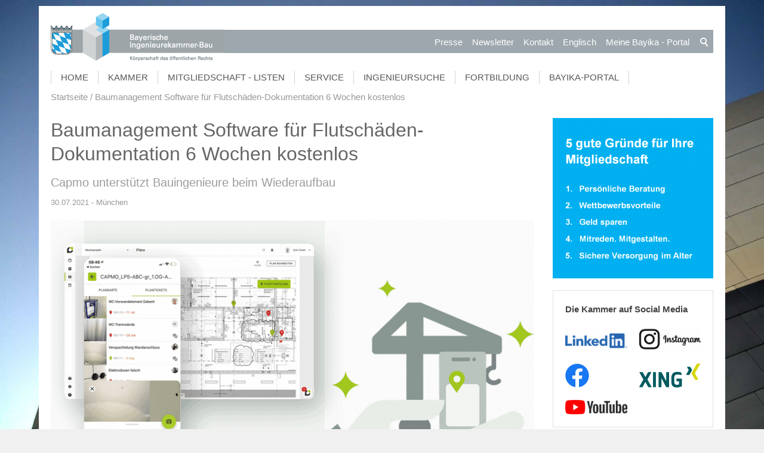

--- FILE ---
content_type: text/html; charset=utf-8
request_url: https://bayika.de/de/aktuelles/meldungen/2021-07-30_Baumanagement-Software-fuer-Flutschaeden-Dokumentation-6-Wochen-kostenlos.php
body_size: 14792
content:
<!DOCTYPE html>
<html lang="de" class="pagestatus-init no-js scrolled-top"><head><title>Baumanagement Software für Flutschäden-Dokumentation 6 Wochen kostenlos</title><!--
      Diese Seite wurde mit Weblication® CMS erstellt.
      Weblication® ist ein Produkt der Scholl Communications AG in 77694 Kehl.
      Weitere Informationen finden Sie unter https://www.weblication.de bzw. https://scholl.de.
    --><meta name="Description" content="Nach der Flutkatastrophe der letzten Tage sind in weiten Teilen Deutschlands die Aufräumarbeiten in vollem Gange. Bauingenieure stehen nun vor der Mammutaufgabe, die unzähligen Schäden zu dokumentieren, um deren Ausmaß einschätzen und Aufbaumaßnahmen planen zu können. Damit die Dokumentation schnell und rechtssicher von statten gehen kann, stellt das Softwareunternehmen Capmo den Firmen in den betroffenen Regionen die Baumanagement Software kostenlos zur Verfügung – zunächst für 6 Wochen und bei Bedarf mit Verlängerung." /><meta name="Keywords" content="Flutkatastrophe, Capmo, Software, Dokumentation, Flutschäden, kostenlos" /><meta name="Robots" content="index, noodp" /><meta charset="UTF-8" /><meta name="viewport" content="width=device-width, initial-scale=1"/><meta name="Generator" content="Weblication® CMS"/><!--[if IE]><meta http-equiv="x-ua-compatible" content="IE=edge" /><![endif]--><meta property="og:image" content="https://www.bayika.de/bayika-wAssets/img/aktuelles/2021/2021-07-30_Baumanagement-Software-fuer-Flutschaeden-Dokumentation-6-Wochen-kostenlos.jpg"/><link rel="shortcut icon" href="/bayika-wGlobal/wGlobal/layout/images/favicon.ico"/><link rel="icon" href="/bayika-wGlobal/wGlobal/layout/images/favicon.ico"/><link rel="apple-touch-icon" href="/bayika-wGlobal/wGlobal/layout/images/apple-touch-icon.png"/><link rel="canonical" href="https://www.bayika.de/de/aktuelles/meldungen/2021-07-30_Baumanagement-Software-fuer-Flutschaeden-Dokumentation-6-Wochen-kostenlos.php"/><link href="/bayika-wGlobal/wGlobal/layout/styles/items/fa/css/font-awesome.min.css" rel="stylesheet"/> <script type="text/javascript">wNavidStandard='wNoNavpoint';wProjectPath='/de';hdLimitDpr='1.5';lightboxType='wLightbox'; </script><link rel="stylesheet" href="/bayika-wGlobal/wGlobal/layout/styles/optimized/design.css"/><style>/*<![CDATA[*/
body {background-image:url(/bayika-wAssets/img/seitenhintergrund/h0_start.jpg);}
/*]]>*/</style><script>var wCe = "099afc";</script><script src="/bayika-wGlobal/wGlobal/layout/scripts/items/jquery.js"></script><script src="/bayika-wGlobal/wGlobal/layout/scripts/items/optimized/validation/jquery.validate.min.js"></script><script src="/bayika-wGlobal/wGlobal/layout/scripts/items/optimized/validation/additional-methods.min.js"></script><script src="/bayika-wGlobal/wGlobal/layout/scripts/items/optimized/validation/messages_de.min.js"></script><script src="/bayika-wGlobal/wGlobal/layout/scripts/optimized/css.js"></script><script src="/bayika-wGlobal/wGlobal/layout/scripts/optimized/ui.js"></script><script src="/bayika-wGlobal/wGlobal/layout/scripts/optimized/design.js"></script><script src="/bayika-wGlobal/wGlobal/layout/scripts/items/optimized/bannerSlider.js"></script><script >/*<![CDATA[*/
$( document ).ready(function() {

/*SETS DESIGN FOR "ANSPRECHPARTNER" IN RIGHT COLUMN*/
if ( $("#blockRight .elementContactPerson").length) {
  $(".elementContactPerson .containerFloatRight img").removeAttr("height");
  $(".elementContactPerson .containerFloatRight img").attr("width","100%");
  $("#blockRight .elementContactPerson .fax").next().remove(); //removes also <br/>
  $("#blockRight .elementContactPerson .fax").remove();
  $("#blockRight .elementContactPerson .extern").remove();
  var text = $('#blockRight .elementContactPerson .elementText').html();
  text = text.substr(text.indexOf("<a"),text.length);
  $('#blockRight .elementContactPerson .elementText').html(text);
  var text1 = $('#blockRight .elementContactPerson .additionalInfo').html();
  text1 = text1.replace(/&/g,''); //following removes <p> </p> in CDATA
  text1 = text1.replace('lt;pgt;','');
  text1 = text1.replace('lt;/pgt;','');
  $('#blockRight .elementContactPerson .additionalInfo').html(text1);
  $("#blockRight .elementContactPerson .subline").remove();
  $("#blockRight .elementContactPerson .vcf").remove();
}
$("#blockContentInner .additionalInfo").remove();
});

/*survey functionality*/

function sendSurvey()
{
var p_antwort = $('input[name=pantwort]:checked').val();
var p_frage = $('input[name="survey_id"]').val();
var p_mitglied = $('select[name="pmitglied"]').val();

var ajaxurl = '/bayika-wGlobal/wGlobal/scripts/custom/survey/survey_new_user_entry.php',
  data =  { 
     antwort: p_antwort,
     frage: p_frage,
     mitglied: p_mitglied
  };
if($('input[name=pantwort]:checked').val() != undefined)
{
   $(".monatsfrage_antwort input:checked").each(function () {
        data["antwort"] = $(this).attr("value");

  $.post(ajaxurl, data, function (response) {
     $("#send_survey").attr("disabled","disabled");
     $("#send_survey").html("DANKE!");
     $(".monatsfrage_sent_message").css('visibility', 'visible');
     $(".monatsfrage_sent_message").html('Ihre Abstimmung wurde uns gesendet. Vielen Dank!');
  });

});
}else{
$(".monatsfrage_sent_message").css('visibility', 'visible');
$(".monatsfrage_sent_message").html('<span style="color:red">Bitte treffen Sie eine Auswahl.</span>');
}
return false; //avoids browser from reloading page
};
/*END survey functionality*/
/*]]>*/</script><!--[if lt IE 9]><link rel="/bayika-wGlobal/wGlobal/layout/styles/items/jquery.fancybox" type="text/css" /><![endif]--><!--[if lt IE 9]><script type="text/javascript" src="/bayika-wGlobal/wGlobal/layout/scripts/items/jquery.js"></script><![endif]--><!--[if lt IE 9]><script type="text/javascript" src="/bayika-wGlobal/wGlobal/layout/scripts/items/jquery.fancybox.js"></script><![endif]--></head><body class="bodyFullLeft page-FullLeft project-de subdir-aktuelles object-news navId-wNoNavpoint"><div id="blockMainOuter"><div id="blockMain"><div id="blockMainInner"><div id="blockTop"><div id="blockTopInner"><div id="searchBox"><form id="frmSearch" method="get" action="/de/search/"><dl class="form"><dt><label for="searchTermGlobal">Suchbegriff</label></dt><dd><input type="text" class="searchTerm" id="searchTermGlobal" name="searchTerm" value=""/><input id="searchSubmit" type="image" title="Suchen" src="[data-uri]" alt="Suchen"/></dd></dl></form></div><a id="logo" href="/de/" title="Zur Startseite"><img src="/bayika-wGlobal/wGlobal/layout/images/logo_streifen.png" alt=""/></a><div id="navigationMeta"><ul data-embedmode="embed"><li class="navLevel navLevel1 navLevelDefault navLevel1Default "><a class="navLevel navLevel1 navLevelDefault navLevel1Default " title="" href="/de/presse/">Presse</a></li><li class="navLevel navLevel1 navLevelDefault navLevel1Default "><a class="navLevel navLevel1 navLevelDefault navLevel1Default " title="" href="/de/newsletter/">Newsletter</a></li><li class="navLevel navLevel1 navLevelDefault navLevel1Default "><a class="navLevel navLevel1 navLevelDefault navLevel1Default " title="" href="/de/kammer/ansprechpartner/">Kontakt</a></li><li class="navLevel navLevel1 navLevelDefault navLevel1Default "><a class="navLevel navLevel1 navLevelDefault navLevel1Default " title="" href="https://bayika-de.translate.goog/de/?_x_tr_sl=auto&amp;_x_tr_tl=en&amp;_x_tr_hl=de" target="_blank">Englisch</a></li><li class="navLevel navLevel1 navLevelDefault navLevel1Default "><a class="navLevel navLevel1 navLevelDefault navLevel1Default " title="" href="/de/portal/">Meine Bayika  - Portal</a></li></ul> </div><div id="navigationMain"><ul data-togglerText="Navigation" class="navLevelContainer navLevel1Container" data-embedmode="embed"><li class="navLevel navLevel1 navLevelOpen navLevel1Open "><a class="navLevel navLevel1 navLevelOpen navLevel1Open" title="" href="/de/">Home</a><ul class="navLevelContainer navLevel2Container"><li class="navLevel navLevel2 navLevelDefault navLevel2Default "><a class="navLevel navLevel2 navLevelDefault navLeve21Default" title="" href="/de/aktuelles/">Aktuelle Nachrichten</a></li><li class="navLevel navLevel2 navLevelDefault navLevel2Default "><a class="navLevel navLevel2 navLevelDefault navLeve21Default" title="" href="/de/ingenieurinnen/">Frauennetzwerk ingenieurinnen@bayika</a></li><li class="navLevel navLevel2 navLevelDefault navLevel2Default "><a class="navLevel navLevel2 navLevelDefault navLeve21Default" title="" href="/de/sustainable-bavaria/">Sustainable Bavaria</a></li><li class="navLevel navLevel2 navLevelDefault navLevel2Default "><a class="navLevel navLevel2 navLevelDefault navLeve21Default" title="" href="/de/vergabe/">Vergabe / VgV / Fair-Price-Modell</a></li><li class="navLevel navLevel2 navLevelDefault navLevel2Default "><a class="navLevel navLevel2 navLevelDefault navLeve21Default" title="" href="/de/klimaschutz/">Klimaschutz - Nachhaltig Planen und Bauen</a></li><li class="navLevel navLevel2 navLevelDefault navLevel2Default "><a class="navLevel navLevel2 navLevelDefault navLeve21Default" title="" href="/de/klimaschutz/klimaneutrales-ingenieurbuero.php">Klimaneutrales Ingenieurbüro</a></li><li class="navLevel navLevel2 navLevelDefault navLevel2Default "><a class="navLevel navLevel2 navLevelDefault navLeve21Default" title="" href="/de/presse/">Presse</a></li></ul></li><li class="navLevel navLevel1 navLevelOpen navLevel1Open "><a class="navLevel navLevel1 navLevelOpen navLevel1Open" title="" href="/de/kammer/aufgaben/">Kammer</a><ul class="navLevelContainer navLevel2Container"><li class="navLevel navLevel2 navLevelDefault navLevel2Default "><a class="navLevel navLevel2 navLevelDefault navLeve21Default" title="" href="/de/kammer/aufgaben/">Aufgaben</a></li><li class="navLevel navLevel2 navLevelDefault navLevel2Default "><a class="navLevel navLevel2 navLevelDefault navLeve21Default" title="" href="/de/kammer/praesidium-und-vorstand/">Präsidium und Vorstand</a></li><li class="navLevel navLevel2 navLevelDefault navLevel2Default "><a class="navLevel navLevel2 navLevelDefault navLeve21Default" title="" href="/de/kammer/vertreterversammlung/">Vertreterversammlung</a></li><li class="navLevel navLevel2 navLevelDefault navLevel2Default "><a class="navLevel navLevel2 navLevelDefault navLeve21Default" title="" href="/de/kammer/ausschuesse-und-arbeitskreise/">Ausschüsse und Arbeitskreise</a></li><li class="navLevel navLevel2 navLevelDefault navLevel2Default "><a class="navLevel navLevel2 navLevelDefault navLeve21Default" title="" href="/de/kammer/regional-und-hochschulbeauftragte/">Regional- und Hochschulbeauftragte</a></li><li class="navLevel navLevel2 navLevelDefault navLevel2Default "><a class="navLevel navLevel2 navLevelDefault navLeve21Default" title="" href="https://bayika.ris-portal.de/" target="_blank">Gremieninformationssystem</a></li><li class="navLevel navLevel2 navLevelDefault navLevel2Default "><a class="navLevel navLevel2 navLevelDefault navLeve21Default" title="" href="/de/kammer/ansprechpartner/">Geschäftsstelle Ansprechpartner/innen </a></li></ul></li><li class="navLevel navLevel1 navLevelOpen navLevel1Open "><a class="navLevel navLevel1 navLevelOpen navLevel1Open" title="" href="/de/mitgliedschaft-und-listen/infos-zur-mitgliedschaft/">Mitgliedschaft - Listen</a><ul class="navLevelContainer navLevel2Container"><li class="navLevel navLevel2 navLevelDefault navLevel2Default "><a class="navLevel navLevel2 navLevelDefault navLeve21Default" title="" href="/de/mitgliedschaft-und-listen/infos-zur-mitgliedschaft/">Mitgliedschaft</a></li><li class="navLevel navLevel2 navLevelDefault navLevel2Default "><a class="navLevel navLevel2 navLevelDefault navLeve21Default" title="" href="/de/mitgliedschaft-und-listen/ingenieurversorgung/">Ingenieurversorgung</a></li><li class="navLevel navLevel2 navLevelDefault navLevel2Default "><a class="navLevel navLevel2 navLevelDefault navLeve21Default" title="" href="/de/mitgliedschaft-und-listen/listeneintragung/">Listeneintragung</a></li><li class="navLevel navLevel2 navLevelDefault navLevel2Default "><a class="navLevel navLevel2 navLevelDefault navLeve21Default" title="" href="/de/beratung-und-service/download/produkte/bayika_stempel_mitglieder.php">Digitaler Stempel</a></li><li class="navLevel navLevel2 navLevelDefault navLevel2Default "><a class="navLevel navLevel2 navLevelDefault navLeve21Default" title="" href="/de/mitgliedschaft-und-listen/studentenliste/">Studierendenliste</a></li><li class="navLevel navLevel2 navLevelDefault navLevel2Default "><a class="navLevel navLevel2 navLevelDefault navLeve21Default" title="" href="/de/portal/">Meine Bayika - Das Bayika-Portal</a></li></ul></li><li class="navLevel navLevel1 navLevelOpen navLevel1Open "><a class="navLevel navLevel1 navLevelOpen navLevel1Open" title="" href="/de/beratung-und-service/beratung-service/">Service</a><ul class="navLevelContainer navLevel2Container"><li class="navLevel navLevel2 navLevelDefault navLevel2Default "><a class="navLevel navLevel2 navLevelDefault navLeve21Default" title="" href="/de/beratung-und-service/beratung-service/">Beratung und Service</a></li><li class="navLevel navLevel2 navLevelDefault navLevel2Default "><a class="navLevel navLevel2 navLevelDefault navLeve21Default" title="" href="/de/beratung-und-service/veranstaltungen/">Veranstaltungen</a></li><li class="navLevel navLevel2 navLevelDefault navLevel2Default "><a class="navLevel navLevel2 navLevelDefault navLeve21Default" title="" href="/de/beratung-und-service/stellen-und-praktika/">Stellen, Jobs, Praktika Unternehmensnachfolge</a></li><li class="navLevel navLevel2 navLevelDefault navLevel2Default "><a class="navLevel navLevel2 navLevelDefault navLeve21Default" title="" href="/de/beratung-und-service/bauherren-und-planer/">Bauherren und Planer</a></li><li class="navLevel navLevel2 navLevelDefault navLevel2Default "><a class="navLevel navLevel2 navLevelDefault navLeve21Default" title="" href="/de/netzwerk/">Netzwerk junge Ingenieur:innen</a></li><li class="navLevel navLevel2 navLevelDefault navLevel2Default "><a class="navLevel navLevel2 navLevelDefault navLeve21Default" title="" href="/de/ingenieurinnen/">Frauennetzwerk ingenieurinnen@bayika</a></li><li class="navLevel navLevel2 navLevelDefault navLevel2Default "><a class="navLevel navLevel2 navLevelDefault navLeve21Default" title="" href="/de/beratung-und-service/schueler-und-studierende/">Schüler und Studierende</a></li><li class="navLevel navLevel2 navLevelDefault navLevel2Default "><a class="navLevel navLevel2 navLevelDefault navLeve21Default" title="" href="/de/beratung-und-service/download/">Download und Bestellung</a></li></ul></li><li class="navLevel navLevel1 navLevelOpen navLevel1Open "><a class="navLevel navLevel1 navLevelOpen navLevel1Open" title="" href="/de/ingenieursuche/">Ingenieursuche</a><ul class="navLevelContainer navLevel2Container"><li class="navLevel navLevel2 navLevelDefault navLevel2Default "><a class="navLevel navLevel2 navLevelDefault navLeve21Default" title="" href="/de/ingenieursuche/">Planer- und Ingenieursuche</a></li><li class="navLevel navLevel2 navLevelDefault navLevel2Default "><a class="navLevel navLevel2 navLevelDefault navLeve21Default" title="" href="/de/ingenieursuche/auslandsexperten.php">Auslandsexperten</a></li><li class="navLevel navLevel2 navLevelDefault navLevel2Default "><a class="navLevel navLevel2 navLevelDefault navLeve21Default" title="" href="/de/ingenieursuche/infos.php">Tipps zur Suche</a></li></ul></li><li class="navLevel navLevel1 navLevelOpen navLevel1Open "><a class="navLevel navLevel1 navLevelOpen navLevel1Open" title="" href="/de/fortbildung/ingenieurakademie-bayern/">Fortbildung</a><ul class="navLevelContainer navLevel2Container"><li class="navLevel navLevel2 navLevelDefault navLevel2Default "><a class="navLevel navLevel2 navLevelDefault navLeve21Default" title="" href="/de/fortbildung/ingenieurakademie-bayern/">Ingenieurakademie</a></li><li class="navLevel navLevel2 navLevelDefault navLevel2Default "><a class="navLevel navLevel2 navLevelDefault navLeve21Default" title="" href="/de/fortbildung/ingenieurakademie-bayern/seminarprogramm.php">Seminarprogramm</a></li><li class="navLevel navLevel2 navLevelDefault navLevel2Default "><a class="navLevel navLevel2 navLevelDefault navLeve21Default" title="" href="/de/aktuelles/meldungen/2025-03-13_Muenchener-VerkehrslaermschutzTage-2025.php">Münchner Lärmschutztage</a></li><li class="navLevel navLevel2 navLevelDefault navLevel2Default "><a class="navLevel navLevel2 navLevelDefault navLeve21Default" title="" href="/de/fortbildung/traineeprogramm/">Traineeprogramm</a></li><li class="navLevel navLevel2 navLevelDefault navLevel2Default "><a class="navLevel navLevel2 navLevelDefault navLeve21Default" title="" href="/de/fortbildung/konstrukteur/">Konstrukteur-Lehrgang</a></li><li class="navLevel navLevel2 navLevelDefault navLevel2Default "><a class="navLevel navLevel2 navLevelDefault navLeve21Default" title="" href="/de/bim/">BIM-Lehrgang / Seminare</a></li><li class="navLevel navLevel2 navLevelDefault navLevel2Default "><a class="navLevel navLevel2 navLevelDefault navLeve21Default" title="" href="/de/fortbildung/energieberater/">Energieberater / Passivhaus-Lehrgang</a></li><li class="navLevel navLevel2 navLevelDefault navLevel2Default "><a class="navLevel navLevel2 navLevelDefault navLeve21Default" title="" href="/de/fortbildung/eisenbahnbau/">Planungsingenieur Eisenbahnwesen</a></li><li class="navLevel navLevel2 navLevelDefault navLevel2Default "><a class="navLevel navLevel2 navLevelDefault navLeve21Default" title="" href="/de/fortbildung/fortbildungsanerkennung/">Fortbildungsanerkennung</a></li></ul></li><li class="navLevel navLevel1 navLevelDefault navLevel1Default "><a class="navLevel navLevel1 navLevelDefault navLevel1Default" title="" href="/de/portal/">Bayika-Portal</a></li></ul> </div></div></div><div id="blockBeforeLeftContentRight"><div id="blockBeforeLeftContentRightInner"><div id="blockBeforeFullLeft" class="blockBefore"><div id="blockBeforeFullLeftInner" class="blockBeforeInner"><div id="areaContent3Global"><div id="areaContent3Include" class="elementIncludeContentNavigation"></div><div class="elementIncludeContentPage" id="pageContent3"><!--CONTENT:START--><!--CONTENT:STOP--></div><p class="loginstatus"></div><div id="navigationBreadcrumb"><div><div><a href="/de/"><span>Startseite</span></a></div><div><a title="" href="/de/aktuelles/meldungen/2021-07-30_Baumanagement-Software-fuer-Flutschaeden-Dokumentation-6-Wochen-kostenlos.php"><span>Baumanagement Software für Flutschäden-Dokumentation 6 Wochen kostenlos</span></a></div></div> </div></div></div><div id="blockLeftContentRight"><div id="blockLeftContentRightInner"><div id="blockContentFullLeft" class="blockContent"><div id="blockContentFullLeftInner" class="blockContentInner"><div id="areaContent6Global"><!--CONTENT:START-->
        
      <div class="elementStandard elementContent elementList elementList-bannerSlider elementList-bannerSlider_var50" id="list_7e544716"><div class="listBannerSlider_var50 numberChanges-1 wglBannerSlider" id="bannerSlider_7e544716" data-fadetime="4" data-animation="zooming" data-animationduration="200" data-previewanimation="" data-animationzoom="1.025" data-preventeventsontouch="1" data-allowtouch="" data-embedtype="" data-pauseonmouseover="" data-initon="" data-initopen="" data-initdelay="" data-numberentries="19" data-currententry="1" data-hasinit="0"><div class="listInner"><div class="listEntries listEntries19"><div class="listEntriesInner" id="listEntries_7e544716"><div class="listEntry listEntry_1 listEntrySelected listEntrySelectedInit listEntryProgress listEntryObject-slide clickable listEntryObject-slide_var1" onclick="wOpenURL('/de/aktuelles/meldungen/2026-01-27_Digitalforum_Selfmarketing-auf-LinkedIn.php', '_blank');return false"><div class="listEntryInner"><img src="/bayika-wAssets/img/bildwechsler/startseite/2026/weblication/wThumbnails/2026-01-27_Digitalforum_Selfmarketing-auf-LinkedIn_1920-640_Banner_c_Anat-art_AdobeStock-af5b684616d3282g7de3fef28bf3fb4f.jpg" alt="" height="270" width="810" class="listEntryImage" title="" data-src2x="/bayika-wAssets/img/bildwechsler/startseite/2026/weblication/wThumbnails/2026-01-27_Digitalforum_Selfmarketing-auf-LinkedIn_1920-640_Banner_c_Anat-art_AdobeStock-af5b684616d3282g7de3fef28bf3fb4f@2x.jpg"  data-srcmin="/bayika-wAssets/img/bildwechsler/startseite/2026/weblication/wThumbnails/2026-01-27_Digitalforum_Selfmarketing-auf-LinkedIn_1920-640_Banner_c_Anat-art_AdobeStock-af5b684616d3282g7de3fef28bf3fb4f@min640.jpg"/><div class="listEntryInfoLayer"><div class="listEntryInfoLayerInner"></div></div></div></div><div class="listEntry listEntry_2 listEntryObject-slide clickable listEntryObject-slide_var0" onclick="wOpenURL('/de/aktuelles/meldungen/2026-02-05_Regionaltour-RESI-Netto-Null-Bueroneubau-Bamberg-Kostenfrei.php', '_blank');return false"><div class="listEntryInner"><img src="/bayika-wAssets/img/bildwechsler/startseite/2026/weblication/wThumbnails/2026-02-05_Regionaltour-RESI-Netto-Null-Bueroneubau-Bamberg-Kostenfrei-Banner_c_hehnpohl-architektur-bda-7c496961a720b21ge2365c60f686aafc.jpg" alt="" height="270" width="810" class="listEntryImage" title="" data-src2x="/bayika-wAssets/img/bildwechsler/startseite/2026/weblication/wThumbnails/2026-02-05_Regionaltour-RESI-Netto-Null-Bueroneubau-Bamberg-Kostenfrei-Banner_c_hehnpohl-architektur-bda-7c496961a720b21ge2365c60f686aafc@2x.jpg"  data-srcmin="/bayika-wAssets/img/bildwechsler/startseite/2026/weblication/wThumbnails/2026-02-05_Regionaltour-RESI-Netto-Null-Bueroneubau-Bamberg-Kostenfrei-Banner_c_hehnpohl-architektur-bda-7c496961a720b21ge2365c60f686aafc@min640.jpg"/><div class="listEntryInfoLayer"><div class="listEntryInfoLayerInner"></div></div></div></div><div class="listEntry listEntry_3 listEntryObject-slide clickable listEntryObject-slide_var1" onclick="wOpenURL('/de/aktuelles/meldungen/2026-02-05_1.-Treffen-BayIka-Frauennetzwerk.php', '');return false"><div class="listEntryInner"><img src="/bayika-wAssets/img/bildwechsler/startseite/2026/weblication/wThumbnails/2026-02-06_Kick-off-Frauennetzwerk-Ingenieurinnen-Muenchen-1920x640_Banner-43890f10660ae8fg637663df471aac09.jpg" alt="" height="270" width="810" class="listEntryImage" title="" data-src2x="/bayika-wAssets/img/bildwechsler/startseite/2026/weblication/wThumbnails/2026-02-06_Kick-off-Frauennetzwerk-Ingenieurinnen-Muenchen-1920x640_Banner-43890f10660ae8fg637663df471aac09@2x.jpg"  data-srcmin="/bayika-wAssets/img/bildwechsler/startseite/2026/weblication/wThumbnails/2026-02-06_Kick-off-Frauennetzwerk-Ingenieurinnen-Muenchen-1920x640_Banner-43890f10660ae8fg637663df471aac09@min640.jpg"/><div class="listEntryInfoLayer"><div class="listEntryInfoLayerInner"></div></div></div></div><div class="listEntry listEntry_4 listEntryObject-slide clickable listEntryObject-slide_var0" onclick="wOpenURL('/de/aktuelles/meldungen/2026-03-17_Energieforum-Kommunale-Stromversorgung-im-Wandel-Muenchen.php', '');return false"><div class="listEntryInner"><img src="/bayika-wAssets/img/bildwechsler/startseite/2026/weblication/wThumbnails/2026-03-17_Energieforum-Kommunale-Stromversorgung-im-Wandel-Banner-03dc79898d6f2a7gbba42dc9f327ef49.jpg" alt="" height="270" width="810" class="listEntryImage" title="" data-src2x="/bayika-wAssets/img/bildwechsler/startseite/2026/weblication/wThumbnails/2026-03-17_Energieforum-Kommunale-Stromversorgung-im-Wandel-Banner-03dc79898d6f2a7gbba42dc9f327ef49@2x.jpg"  data-srcmin="/bayika-wAssets/img/bildwechsler/startseite/2026/weblication/wThumbnails/2026-03-17_Energieforum-Kommunale-Stromversorgung-im-Wandel-Banner-03dc79898d6f2a7gbba42dc9f327ef49@min640.jpg"/><div class="listEntryInfoLayer"><div class="listEntryInfoLayerInner"></div></div></div></div><div class="listEntry listEntry_5 listEntryObject-slide clickable listEntryObject-slide_var0" onclick="wOpenURL('/de/fortbildung/ingenieurakademie-bayern/seminarprogramm.php', '');return false"><div class="listEntryInner"><img src="/bayika-wAssets/img/aktuelles/akademie/2026/weblication/wThumbnails/akademieprogramm-2026-1HJ-banner-V02-4d9dffd544c537bge5f478af1c3cf308.jpg" alt="" height="270" width="810" class="listEntryImage" title="" data-src2x="/bayika-wAssets/img/aktuelles/akademie/2026/weblication/wThumbnails/akademieprogramm-2026-1HJ-banner-V02-4d9dffd544c537bge5f478af1c3cf308@2x.jpg"  data-srcmin="/bayika-wAssets/img/aktuelles/akademie/2026/weblication/wThumbnails/akademieprogramm-2026-1HJ-banner-V02-4d9dffd544c537bge5f478af1c3cf308@min640.jpg"/><div class="listEntryInfoLayer"><div class="listEntryInfoLayerInner"></div></div></div></div><div class="listEntry listEntry_6 listEntryObject-slide clickable listEntryObject-slide_var0" onclick="wOpenURL('/de/denkmalpflegepreis/index.php', '');return false"><div class="listEntryInner"><img src="/bayika-wAssets/img/bildwechsler/startseite/2025/weblication/wThumbnails/bayerischer_denkmalpflegepreis_auslobung_2026_banner-bc23546172528e2g4a73cb2285c00413.jpg" alt="" height="270" width="810" class="listEntryImage" title="" data-src2x="/bayika-wAssets/img/bildwechsler/startseite/2025/weblication/wThumbnails/bayerischer_denkmalpflegepreis_auslobung_2026_banner-bc23546172528e2g4a73cb2285c00413@2x.jpg"  data-srcmin="/bayika-wAssets/img/bildwechsler/startseite/2025/weblication/wThumbnails/bayerischer_denkmalpflegepreis_auslobung_2026_banner-bc23546172528e2g4a73cb2285c00413@min640.jpg"/><div class="listEntryInfoLayer"><div class="listEntryInfoLayerInner"></div></div></div></div><div class="listEntry listEntry_7 listEntryObject-slide clickable listEntryObject-slide_var0" onclick="wOpenURL('/de/beratung-und-service/schueler-und-studierende/junior-ing/index.php', '');return false"><div class="listEntryInner"><img src="/bayika-wAssets/img/beratung-service/schueler-studierende/junior-ing/2025-2026/weblication/wThumbnails/2025-09-15_JuniorING-Schuelerwettbewerb-Arena-gut-ueberDACHT_2025-2026-Banner_c_Blickfang_AdobeStock-5c47079cc875d2bg89f5f7b956151ecb.jpg" alt="" height="270" width="810" class="listEntryImage" title="" data-src2x="/bayika-wAssets/img/beratung-service/schueler-studierende/junior-ing/2025-2026/weblication/wThumbnails/2025-09-15_JuniorING-Schuelerwettbewerb-Arena-gut-ueberDACHT_2025-2026-Banner_c_Blickfang_AdobeStock-5c47079cc875d2bg89f5f7b956151ecb@2x.jpg"  data-srcmin="/bayika-wAssets/img/beratung-service/schueler-studierende/junior-ing/2025-2026/weblication/wThumbnails/2025-09-15_JuniorING-Schuelerwettbewerb-Arena-gut-ueberDACHT_2025-2026-Banner_c_Blickfang_AdobeStock-5c47079cc875d2bg89f5f7b956151ecb@min640.jpg"/><div class="listEntryInfoLayer"><div class="listEntryInfoLayerInner"></div></div></div></div><div class="listEntry listEntry_8 listEntryObject-slide clickable listEntryObject-slide_var0" onclick="wOpenURL('/de/netzwerk/index.php', '');return false"><div class="listEntryInner"><img src="/bayika-wAssets/img/bildwechsler/startseite/2025/weblication/wThumbnails/networking_weisse_schrift_auf_dunkelblau_1920x640-91534fd16d32aa3gfc66c2af7b067bfe.png" alt="" height="270" width="810" class="listEntryImage" title="" data-src2x="/bayika-wAssets/img/bildwechsler/startseite/2025/weblication/wThumbnails/networking_weisse_schrift_auf_dunkelblau_1920x640-91534fd16d32aa3gfc66c2af7b067bfe@2x.png"  data-srcmin="/bayika-wAssets/img/bildwechsler/startseite/2025/weblication/wThumbnails/networking_weisse_schrift_auf_dunkelblau_1920x640-91534fd16d32aa3gfc66c2af7b067bfe@min640.png"/><div class="listEntryInfoLayer"><div class="listEntryInfoLayerInner"></div></div></div></div><div class="listEntry listEntry_9 listEntryObject-slide clickable listEntryObject-slide_var1" onclick="wOpenURL('/de/aktuelles/meldungen/2025-02-03_Bayerische-Ingenieurekammer-Bau-Erklaerung-Nachhaltigkeit-Planung-Ausfuehrung-Betrieb-Bauwerke.php', '');return false"><div class="listEntryInner"><img src="/bayika-wAssets/img/bildwechsler/startseite/2025/weblication/wThumbnails/Bayerische-Ingenieurekammer-Bau-Erklaerung-Nachhaltigkeit-Planung-Ausfuehrung-Betrieb-Bauwerke_1920x640_banner-038ffc57cbed135gf4b8a4e8bda1f33f.png" alt="" height="270" width="810" class="listEntryImage" title="" data-src2x="/bayika-wAssets/img/bildwechsler/startseite/2025/weblication/wThumbnails/Bayerische-Ingenieurekammer-Bau-Erklaerung-Nachhaltigkeit-Planung-Ausfuehrung-Betrieb-Bauwerke_1920x640_banner-038ffc57cbed135gf4b8a4e8bda1f33f@2x.png"  data-srcmin="/bayika-wAssets/img/bildwechsler/startseite/2025/weblication/wThumbnails/Bayerische-Ingenieurekammer-Bau-Erklaerung-Nachhaltigkeit-Planung-Ausfuehrung-Betrieb-Bauwerke_1920x640_banner-038ffc57cbed135gf4b8a4e8bda1f33f@min640.png"/><div class="listEntryInfoLayer"><div class="listEntryInfoLayerInner"></div></div></div></div><div class="listEntry listEntry_10 listEntryObject-slide clickable listEntryObject-slide_var0" onclick="wOpenURL('https://bayerischer-ingenieurpreis.de/ip/preistraeger2025/index.php', '_blank');return false"><div class="listEntryInner"><img src="/bayika-wAssets/img/bildwechsler/startseite/2025/weblication/wThumbnails/2025-01-17_Bayerischer-Ingenieurpreis-2025-vergeben-banner-5cbfc4cb03a6718g47ad9d5eb6a64590.jpg" alt="" height="270" width="810" class="listEntryImage" title="" data-src2x="/bayika-wAssets/img/bildwechsler/startseite/2025/weblication/wThumbnails/2025-01-17_Bayerischer-Ingenieurpreis-2025-vergeben-banner-5cbfc4cb03a6718g47ad9d5eb6a64590@2x.jpg"  data-srcmin="/bayika-wAssets/img/bildwechsler/startseite/2025/weblication/wThumbnails/2025-01-17_Bayerischer-Ingenieurpreis-2025-vergeben-banner-5cbfc4cb03a6718g47ad9d5eb6a64590@min640.jpg"/><div class="listEntryInfoLayer"><div class="listEntryInfoLayerInner"></div></div></div></div><div class="listEntry listEntry_11 listEntryObject-slide clickable listEntryObject-slide_var0" onclick="wOpenURL('/de/beratung-und-service/download/musteringenieurvertrag.php', '');return false"><div class="listEntryInner"><img src="/bayika-wAssets/img/bildwechsler/startseite/2021/weblication/wThumbnails/2021-09-06_Muster-Ingenieurvertrag-Neue-Vertragsvorlagen-nach-HOAI-2021-kostenfrei-banner-cc9c508cd322602g2902ca418b0f5218.png" alt="" height="270" width="810" class="listEntryImage" title="" data-src2x="/bayika-wAssets/img/bildwechsler/startseite/2021/weblication/wThumbnails/2021-09-06_Muster-Ingenieurvertrag-Neue-Vertragsvorlagen-nach-HOAI-2021-kostenfrei-banner-cc9c508cd322602g2902ca418b0f5218@2x.png"  data-srcmin="/bayika-wAssets/img/bildwechsler/startseite/2021/weblication/wThumbnails/2021-09-06_Muster-Ingenieurvertrag-Neue-Vertragsvorlagen-nach-HOAI-2021-kostenfrei-banner-cc9c508cd322602g2902ca418b0f5218@min640.png"/><div class="listEntryInfoLayer"><div class="listEntryInfoLayerInner"></div></div></div></div><div class="listEntry listEntry_12 listEntryObject-slide clickable listEntryObject-slide_var0" onclick="wOpenURL('/de/aktuelles/meldungen/Digitaltouren-Digitalforen-jetzt-kostenfrei-online-ansehen.php', '');return false"><div class="listEntryInner"><img src="/bayika-wAssets/img/bildwechsler/startseite/2020/weblication/wThumbnails/Digitaltouren-Digitalforen-jetzt-kostenfrei-online-ansehen-banner-7e4525bf032e860g69cbb0dc605fe1ea.jpg" alt="" height="270" width="810" class="listEntryImage" title="" data-src2x="/bayika-wAssets/img/bildwechsler/startseite/2020/weblication/wThumbnails/Digitaltouren-Digitalforen-jetzt-kostenfrei-online-ansehen-banner-7e4525bf032e860g69cbb0dc605fe1ea@2x.jpg"  data-srcmin="/bayika-wAssets/img/bildwechsler/startseite/2020/weblication/wThumbnails/Digitaltouren-Digitalforen-jetzt-kostenfrei-online-ansehen-banner-7e4525bf032e860g69cbb0dc605fe1ea@min640.jpg"/><div class="listEntryInfoLayer"><div class="listEntryInfoLayerInner"></div></div></div></div><div class="listEntry listEntry_13 listEntryObject-slide clickable listEntryObject-slide_var0" onclick="wOpenURL('/de/klimaschutz/index.php', '');return false"><div class="listEntryInner"><img src="/bayika-wAssets/img/klimaschutz/weblication/wThumbnails/Bauen_und_Klimaschutz_in_Einklang_bringen_BayIKa-Bau_1920x640_banner-6fa927718f97aa2gb2cfea8c68c40296.png" alt="" height="270" width="810" class="listEntryImage" title="" data-src2x="/bayika-wAssets/img/klimaschutz/weblication/wThumbnails/Bauen_und_Klimaschutz_in_Einklang_bringen_BayIKa-Bau_1920x640_banner-6fa927718f97aa2gb2cfea8c68c40296@2x.png"  data-srcmin="/bayika-wAssets/img/klimaschutz/weblication/wThumbnails/Bauen_und_Klimaschutz_in_Einklang_bringen_BayIKa-Bau_1920x640_banner-6fa927718f97aa2gb2cfea8c68c40296@min640.png"/><div class="listEntryInfoLayer"><div class="listEntryInfoLayerInner"></div></div></div></div><div class="listEntry listEntry_14 listEntryObject-slide clickable listEntryObject-slide_var0" onclick="wOpenURL('/de/aktuelles/meldungen/2024-02-06_Statement-Bayerische-Ingenieurekammer-Bau-fuer-Demokratie-Vielfalt-Respekt-und-gegen-Extremismus.php', '');return false"><div class="listEntryInner"><img src="/bayika-wAssets/img/bildwechsler/startseite/2024/weblication/wThumbnails/2024-02-01_Statement-der-Bayerischen-Ingenieurekammer-Bau-gegen-Extremismus_Banner-d04ef650039603fg4a01ee2f140639d8.png" alt="" height="270" width="810" class="listEntryImage" title="" data-src2x="/bayika-wAssets/img/bildwechsler/startseite/2024/weblication/wThumbnails/2024-02-01_Statement-der-Bayerischen-Ingenieurekammer-Bau-gegen-Extremismus_Banner-d04ef650039603fg4a01ee2f140639d8@2x.png"  data-srcmin="/bayika-wAssets/img/bildwechsler/startseite/2024/weblication/wThumbnails/2024-02-01_Statement-der-Bayerischen-Ingenieurekammer-Bau-gegen-Extremismus_Banner-d04ef650039603fg4a01ee2f140639d8@min640.png"/><div class="listEntryInfoLayer"><div class="listEntryInfoLayerInner"></div></div></div></div><div class="listEntry listEntry_15 listEntryObject-slide clickable listEntryObject-slide_var0" onclick="wOpenURL('/de/sustainable-bavaria/index.php', '');return false"><div class="listEntryInner"><img src="/bayika-wAssets/img/bildwechsler/startseite/2023/weblication/wThumbnails/Sustainable-Bavaria-BAnner-1920x640-4dba6b438f82301g8cd90b64fbc0cf07.jpg" alt="" height="270" width="810" class="listEntryImage" title="" data-src2x="/bayika-wAssets/img/bildwechsler/startseite/2023/weblication/wThumbnails/Sustainable-Bavaria-BAnner-1920x640-4dba6b438f82301g8cd90b64fbc0cf07@2x.jpg"  data-srcmin="/bayika-wAssets/img/bildwechsler/startseite/2023/weblication/wThumbnails/Sustainable-Bavaria-BAnner-1920x640-4dba6b438f82301g8cd90b64fbc0cf07@min640.jpg"/><div class="listEntryInfoLayer"><div class="listEntryInfoLayerInner"></div></div></div></div><div class="listEntry listEntry_16 listEntryObject-slide clickable listEntryObject-slide_var0" onclick="wOpenURL('https://www.zukunft-ingenieur.de', '_blank');return false"><div class="listEntryInner"><img src="/bayika-wAssets/img/bildwechsler/startseite/2019/weblication/wThumbnails/2019-03-13-zukunft-ingenieur-26710c3d21d4336g5c57a6009715f30d.png" alt="" height="270" width="810" class="listEntryImage" title="" data-src2x="/bayika-wAssets/img/bildwechsler/startseite/2019/weblication/wThumbnails/2019-03-13-zukunft-ingenieur-26710c3d21d4336g5c57a6009715f30d@2x.png"  data-srcmin="/bayika-wAssets/img/bildwechsler/startseite/2019/weblication/wThumbnails/2019-03-13-zukunft-ingenieur-26710c3d21d4336g5c57a6009715f30d@min640.png"/><div class="listEntryInfoLayer"><div class="listEntryInfoLayerInner"></div></div></div></div><div class="listEntry listEntry_17 listEntryObject-slide clickable listEntryObject-slide_var0" onclick="wOpenURL('/de/mitgliedschaft-und-listen/infos-zur-mitgliedschaft/index.php', '');return false"><div class="listEntryInner"><img src="/bayika-wAssets/img/bildwechsler/startseite/2018/weblication/wThumbnails/02_jetzt_mitglied_werden_v2-5481fc856854b62g9e238d4225cffb3f.png" alt="Mitreden. Mitgestalten." height="270" width="810" class="listEntryImage" title="Mitreden. Mitgestalten." data-src2x="/bayika-wAssets/img/bildwechsler/startseite/2018/weblication/wThumbnails/02_jetzt_mitglied_werden_v2-5481fc856854b62g9e238d4225cffb3f@2x.png"  data-srcmin="/bayika-wAssets/img/bildwechsler/startseite/2018/weblication/wThumbnails/02_jetzt_mitglied_werden_v2-5481fc856854b62g9e238d4225cffb3f@min640.png"/><div class="listEntryInfoLayer"><div class="listEntryInfoLayerInner"><div class="listEntryTitle"><a href="/de/slides/startseite/banner038_mitglied-werden.php">Mitreden. Mitgestalten. </a></div><div class="listEntryDescription"><p><strong>Profitieren Sie von den Vorteilen der Mitgliedschaft!</strong></p></div></div></div></div></div><div class="listEntry listEntry_18 listEntryObject-slide clickable listEntryObject-slide_var0" onclick="wOpenURL('/de/aktuelles/meldungen/2017-11-27_vorlagen_standard-schriftverkehr_ingenieurbueros.php', '');return false"><div class="listEntryInner"><img src="/bayika-wAssets/img/bildwechsler/startseite/2018/weblication/wThumbnails/03_vorlagen_standard-schriftverkehr_ingenieurbueros-d735fc8d7a2f4fbg5104093eea206626.png" alt="" height="270" width="810" class="listEntryImage" title="" data-src2x="/bayika-wAssets/img/bildwechsler/startseite/2018/weblication/wThumbnails/03_vorlagen_standard-schriftverkehr_ingenieurbueros-d735fc8d7a2f4fbg5104093eea206626@2x.png"  data-srcmin="/bayika-wAssets/img/bildwechsler/startseite/2018/weblication/wThumbnails/03_vorlagen_standard-schriftverkehr_ingenieurbueros-d735fc8d7a2f4fbg5104093eea206626@min640.png"/><div class="listEntryInfoLayer"><div class="listEntryInfoLayerInner"></div></div></div></div><div class="listEntry listEntry_19 listEntryObject-slide clickable listEntryObject-slide_var1" onclick="wOpenURL('/de/beratung-und-service/download/musterarbeitsvertrag.php', '');return false"><div class="listEntryInner"><img src="/bayika-wAssets/img/bildwechsler/startseite/2018/weblication/wThumbnails/07_vorlage_muster_arbeitsvertrag-91984c717c8ded2g94c8061ea132fe73.png" alt="" height="270" width="810" class="listEntryImage" title="" data-src2x="/bayika-wAssets/img/bildwechsler/startseite/2018/weblication/wThumbnails/07_vorlage_muster_arbeitsvertrag-91984c717c8ded2g94c8061ea132fe73@2x.png"  data-srcmin="/bayika-wAssets/img/bildwechsler/startseite/2018/weblication/wThumbnails/07_vorlage_muster_arbeitsvertrag-91984c717c8ded2g94c8061ea132fe73@min640.png"/><div class="listEntryInfoLayer"><div class="listEntryInfoLayerInner"></div></div></div></div></div></div><div class="listMoverBack" onclick="selectEntry_7e544716('-')"><div class="listMoverBackInner"> </div></div><div class="listMoverForward" onclick="selectEntry_7e544716('+')"><div class="listMoverForwardInner"> </div></div><div class="listEntriesPreview listEntriesPreview19"><div class="listEntriesPreviewInner" id="listEntriesPreview_7e544716"><div class="listEntry listEntrySelected listEntrySelectedInit listEntryProgress listEntryObject-slide listEntryObject-slide_var1" onclick="selectEntry_7e544716(1);" id="entryPreview_7e544716_1"><div class="listEntryInner"><img src="/bayika-wAssets/img/bildwechsler/startseite/2026/weblication/wThumbnails/2026-01-27_Digitalforum_Selfmarketing-auf-LinkedIn_1920-640_Banner_c_Anat-art_AdobeStock-af5b684616d3282ga20b7ca2794ee293.jpg" alt="" height="32" width="48" class="listEntryImage" title="" data-src2x="/bayika-wAssets/img/bildwechsler/startseite/2026/weblication/wThumbnails/2026-01-27_Digitalforum_Selfmarketing-auf-LinkedIn_1920-640_Banner_c_Anat-art_AdobeStock-af5b684616d3282ga20b7ca2794ee293@2x.jpg" /><div class="listEntryInfoLayer"><span class="listEntryPosition">1</span></div></div></div><div class="listEntry listEntryObject-slide listEntryObject-slide_var0" onclick="selectEntry_7e544716(2);" id="entryPreview_7e544716_2"><div class="listEntryInner"><img src="/bayika-wAssets/img/bildwechsler/startseite/2026/weblication/wThumbnails/2026-02-05_Regionaltour-RESI-Netto-Null-Bueroneubau-Bamberg-Kostenfrei-Banner_c_hehnpohl-architektur-bda-7c496961a720b21gd25bfca658293529.jpg" alt="" height="32" width="48" class="listEntryImage" title="" data-src2x="/bayika-wAssets/img/bildwechsler/startseite/2026/weblication/wThumbnails/2026-02-05_Regionaltour-RESI-Netto-Null-Bueroneubau-Bamberg-Kostenfrei-Banner_c_hehnpohl-architektur-bda-7c496961a720b21gd25bfca658293529@2x.jpg" /><div class="listEntryInfoLayer"><span class="listEntryPosition">2</span></div></div></div><div class="listEntry listEntryObject-slide listEntryObject-slide_var1" onclick="selectEntry_7e544716(3);" id="entryPreview_7e544716_3"><div class="listEntryInner"><img src="/bayika-wAssets/img/bildwechsler/startseite/2026/weblication/wThumbnails/2026-02-06_Kick-off-Frauennetzwerk-Ingenieurinnen-Muenchen-1920x640_Banner-43890f10660ae8fgfbf2d5919b4d5195.jpg" alt="" height="32" width="48" class="listEntryImage" title="" data-src2x="/bayika-wAssets/img/bildwechsler/startseite/2026/weblication/wThumbnails/2026-02-06_Kick-off-Frauennetzwerk-Ingenieurinnen-Muenchen-1920x640_Banner-43890f10660ae8fgfbf2d5919b4d5195@2x.jpg" /><div class="listEntryInfoLayer"><span class="listEntryPosition">3</span></div></div></div><div class="listEntry listEntryObject-slide listEntryObject-slide_var0" onclick="selectEntry_7e544716(4);" id="entryPreview_7e544716_4"><div class="listEntryInner"><img src="/bayika-wAssets/img/bildwechsler/startseite/2026/weblication/wThumbnails/2026-03-17_Energieforum-Kommunale-Stromversorgung-im-Wandel-Banner-03dc79898d6f2a7g63563a2a49ed87bc.jpg" alt="" height="32" width="48" class="listEntryImage" title="" data-src2x="/bayika-wAssets/img/bildwechsler/startseite/2026/weblication/wThumbnails/2026-03-17_Energieforum-Kommunale-Stromversorgung-im-Wandel-Banner-03dc79898d6f2a7g63563a2a49ed87bc@2x.jpg" /><div class="listEntryInfoLayer"><span class="listEntryPosition">4</span></div></div></div><div class="listEntry listEntryObject-slide listEntryObject-slide_var0" onclick="selectEntry_7e544716(5);" id="entryPreview_7e544716_5"><div class="listEntryInner"><img src="/bayika-wAssets/img/aktuelles/akademie/2026/weblication/wThumbnails/akademieprogramm-2026-1HJ-banner-V02-4d9dffd544c537bgc0e856f52a0e8783.jpg" alt="" height="32" width="48" class="listEntryImage" title="" data-src2x="/bayika-wAssets/img/aktuelles/akademie/2026/weblication/wThumbnails/akademieprogramm-2026-1HJ-banner-V02-4d9dffd544c537bgc0e856f52a0e8783@2x.jpg" /><div class="listEntryInfoLayer"><span class="listEntryPosition">5</span></div></div></div><div class="listEntry listEntryObject-slide listEntryObject-slide_var0" onclick="selectEntry_7e544716(6);" id="entryPreview_7e544716_6"><div class="listEntryInner"><img src="/bayika-wAssets/img/bildwechsler/startseite/2025/weblication/wThumbnails/bayerischer_denkmalpflegepreis_auslobung_2026_banner-bc23546172528e2g88d92e9bcb6f657d.jpg" alt="" height="32" width="48" class="listEntryImage" title="" data-src2x="/bayika-wAssets/img/bildwechsler/startseite/2025/weblication/wThumbnails/bayerischer_denkmalpflegepreis_auslobung_2026_banner-bc23546172528e2g88d92e9bcb6f657d@2x.jpg" /><div class="listEntryInfoLayer"><span class="listEntryPosition">6</span></div></div></div><div class="listEntry listEntryObject-slide listEntryObject-slide_var0" onclick="selectEntry_7e544716(7);" id="entryPreview_7e544716_7"><div class="listEntryInner"><img src="/bayika-wAssets/img/beratung-service/schueler-studierende/junior-ing/2025-2026/weblication/wThumbnails/2025-09-15_JuniorING-Schuelerwettbewerb-Arena-gut-ueberDACHT_2025-2026-Banner_c_Blickfang_AdobeStock-5c47079cc875d2bg940728634a821e0b.jpg" alt="" height="32" width="48" class="listEntryImage" title="" data-src2x="/bayika-wAssets/img/beratung-service/schueler-studierende/junior-ing/2025-2026/weblication/wThumbnails/2025-09-15_JuniorING-Schuelerwettbewerb-Arena-gut-ueberDACHT_2025-2026-Banner_c_Blickfang_AdobeStock-5c47079cc875d2bg940728634a821e0b@2x.jpg" /><div class="listEntryInfoLayer"><span class="listEntryPosition">7</span></div></div></div><div class="listEntry listEntryObject-slide listEntryObject-slide_var0" onclick="selectEntry_7e544716(8);" id="entryPreview_7e544716_8"><div class="listEntryInner"><img src="/bayika-wAssets/img/bildwechsler/startseite/2025/weblication/wThumbnails/networking_weisse_schrift_auf_dunkelblau_1920x640-91534fd16d32aa3g626e1df609dcb9d1.png" alt="" height="32" width="48" class="listEntryImage" title="" data-src2x="/bayika-wAssets/img/bildwechsler/startseite/2025/weblication/wThumbnails/networking_weisse_schrift_auf_dunkelblau_1920x640-91534fd16d32aa3g626e1df609dcb9d1@2x.png" /><div class="listEntryInfoLayer"><span class="listEntryPosition">8</span></div></div></div><div class="listEntry listEntryObject-slide listEntryObject-slide_var1" onclick="selectEntry_7e544716(9);" id="entryPreview_7e544716_9"><div class="listEntryInner"><img src="/bayika-wAssets/img/bildwechsler/startseite/2025/weblication/wThumbnails/Bayerische-Ingenieurekammer-Bau-Erklaerung-Nachhaltigkeit-Planung-Ausfuehrung-Betrieb-Bauwerke_1920x640_banner-038ffc57cbed135gd3dca1b174dc3b53.png" alt="" height="32" width="48" class="listEntryImage" title="" data-src2x="/bayika-wAssets/img/bildwechsler/startseite/2025/weblication/wThumbnails/Bayerische-Ingenieurekammer-Bau-Erklaerung-Nachhaltigkeit-Planung-Ausfuehrung-Betrieb-Bauwerke_1920x640_banner-038ffc57cbed135gd3dca1b174dc3b53@2x.png" /><div class="listEntryInfoLayer"><span class="listEntryPosition">9</span></div></div></div><div class="listEntry listEntryObject-slide listEntryObject-slide_var0" onclick="selectEntry_7e544716(10);" id="entryPreview_7e544716_10"><div class="listEntryInner"><img src="/bayika-wAssets/img/bildwechsler/startseite/2025/weblication/wThumbnails/2025-01-17_Bayerischer-Ingenieurpreis-2025-vergeben-banner-5cbfc4cb03a6718g62731de9985192a7.jpg" alt="" height="32" width="48" class="listEntryImage" title="" data-src2x="/bayika-wAssets/img/bildwechsler/startseite/2025/weblication/wThumbnails/2025-01-17_Bayerischer-Ingenieurpreis-2025-vergeben-banner-5cbfc4cb03a6718g62731de9985192a7@2x.jpg" /><div class="listEntryInfoLayer"><span class="listEntryPosition">10</span></div></div></div><div class="listEntry listEntryObject-slide listEntryObject-slide_var0" onclick="selectEntry_7e544716(11);" id="entryPreview_7e544716_11"><div class="listEntryInner"><img src="/bayika-wAssets/img/bildwechsler/startseite/2021/weblication/wThumbnails/2021-09-06_Muster-Ingenieurvertrag-Neue-Vertragsvorlagen-nach-HOAI-2021-kostenfrei-banner-cc9c508cd322602g6b155f144058c5de.png" alt="" height="32" width="48" class="listEntryImage" title="" data-src2x="/bayika-wAssets/img/bildwechsler/startseite/2021/weblication/wThumbnails/2021-09-06_Muster-Ingenieurvertrag-Neue-Vertragsvorlagen-nach-HOAI-2021-kostenfrei-banner-cc9c508cd322602g6b155f144058c5de@2x.png" /><div class="listEntryInfoLayer"><span class="listEntryPosition">11</span></div></div></div><div class="listEntry listEntryObject-slide listEntryObject-slide_var0" onclick="selectEntry_7e544716(12);" id="entryPreview_7e544716_12"><div class="listEntryInner"><img src="/bayika-wAssets/img/bildwechsler/startseite/2020/weblication/wThumbnails/Digitaltouren-Digitalforen-jetzt-kostenfrei-online-ansehen-banner-7e4525bf032e860gd33a5b411f462aab.jpg" alt="" height="32" width="48" class="listEntryImage" title="" data-src2x="/bayika-wAssets/img/bildwechsler/startseite/2020/weblication/wThumbnails/Digitaltouren-Digitalforen-jetzt-kostenfrei-online-ansehen-banner-7e4525bf032e860gd33a5b411f462aab@2x.jpg" /><div class="listEntryInfoLayer"><span class="listEntryPosition">12</span></div></div></div><div class="listEntry listEntryObject-slide listEntryObject-slide_var0" onclick="selectEntry_7e544716(13);" id="entryPreview_7e544716_13"><div class="listEntryInner"><img src="/bayika-wAssets/img/klimaschutz/weblication/wThumbnails/Bauen_und_Klimaschutz_in_Einklang_bringen_BayIKa-Bau_1920x640_banner-6fa927718f97aa2gf7bf7369855f5f0c.png" alt="" height="32" width="48" class="listEntryImage" title="" data-src2x="/bayika-wAssets/img/klimaschutz/weblication/wThumbnails/Bauen_und_Klimaschutz_in_Einklang_bringen_BayIKa-Bau_1920x640_banner-6fa927718f97aa2gf7bf7369855f5f0c@2x.png" /><div class="listEntryInfoLayer"><span class="listEntryPosition">13</span></div></div></div><div class="listEntry listEntryObject-slide listEntryObject-slide_var0" onclick="selectEntry_7e544716(14);" id="entryPreview_7e544716_14"><div class="listEntryInner"><img src="/bayika-wAssets/img/bildwechsler/startseite/2024/weblication/wThumbnails/2024-02-01_Statement-der-Bayerischen-Ingenieurekammer-Bau-gegen-Extremismus_Banner-d04ef650039603fg577ecc886e83ce75.png" alt="" height="32" width="48" class="listEntryImage" title="" data-src2x="/bayika-wAssets/img/bildwechsler/startseite/2024/weblication/wThumbnails/2024-02-01_Statement-der-Bayerischen-Ingenieurekammer-Bau-gegen-Extremismus_Banner-d04ef650039603fg577ecc886e83ce75@2x.png" /><div class="listEntryInfoLayer"><span class="listEntryPosition">14</span></div></div></div><div class="listEntry listEntryObject-slide listEntryObject-slide_var0" onclick="selectEntry_7e544716(15);" id="entryPreview_7e544716_15"><div class="listEntryInner"><img src="/bayika-wAssets/img/bildwechsler/startseite/2023/weblication/wThumbnails/Sustainable-Bavaria-BAnner-1920x640-4dba6b438f82301gb37f71316cc3b2c9.jpg" alt="" height="32" width="48" class="listEntryImage" title="" data-src2x="/bayika-wAssets/img/bildwechsler/startseite/2023/weblication/wThumbnails/Sustainable-Bavaria-BAnner-1920x640-4dba6b438f82301gb37f71316cc3b2c9@2x.jpg" /><div class="listEntryInfoLayer"><span class="listEntryPosition">15</span></div></div></div><div class="listEntry listEntryObject-slide listEntryObject-slide_var0" onclick="selectEntry_7e544716(16);" id="entryPreview_7e544716_16"><div class="listEntryInner"><img src="/bayika-wAssets/img/bildwechsler/startseite/2019/weblication/wThumbnails/2019-03-13-zukunft-ingenieur-26710c3d21d4336g8c4706eb1444cd3c.png" alt="" height="32" width="48" class="listEntryImage" title="" data-src2x="/bayika-wAssets/img/bildwechsler/startseite/2019/weblication/wThumbnails/2019-03-13-zukunft-ingenieur-26710c3d21d4336g8c4706eb1444cd3c@2x.png" /><div class="listEntryInfoLayer"><span class="listEntryPosition">16</span></div></div></div><div class="listEntry listEntryObject-slide listEntryObject-slide_var0" onclick="selectEntry_7e544716(17);" id="entryPreview_7e544716_17"><div class="listEntryInner"><img src="/bayika-wAssets/img/bildwechsler/startseite/2018/weblication/wThumbnails/02_jetzt_mitglied_werden_v2-5481fc856854b62g31512d9b23332685.png" alt="Mitreden. Mitgestalten." height="32" width="48" class="listEntryImage" title="Mitreden. Mitgestalten." data-src2x="/bayika-wAssets/img/bildwechsler/startseite/2018/weblication/wThumbnails/02_jetzt_mitglied_werden_v2-5481fc856854b62g31512d9b23332685@2x.png" /><div class="listEntryInfoLayer"><div class="listEntryTitle">Mitreden. Mitgestalten.</div><div class="listEntryDescription"><p><strong>Profitieren Sie von den Vorteilen der Mitgliedschaft!</strong></p></div><span class="listEntryPosition">17</span></div></div></div><div class="listEntry listEntryObject-slide listEntryObject-slide_var0" onclick="selectEntry_7e544716(18);" id="entryPreview_7e544716_18"><div class="listEntryInner"><img src="/bayika-wAssets/img/bildwechsler/startseite/2018/weblication/wThumbnails/03_vorlagen_standard-schriftverkehr_ingenieurbueros-d735fc8d7a2f4fbg38ea34125604eed7.png" alt="" height="32" width="48" class="listEntryImage" title="" data-src2x="/bayika-wAssets/img/bildwechsler/startseite/2018/weblication/wThumbnails/03_vorlagen_standard-schriftverkehr_ingenieurbueros-d735fc8d7a2f4fbg38ea34125604eed7@2x.png" /><div class="listEntryInfoLayer"><span class="listEntryPosition">18</span></div></div></div><div class="listEntry listEntryObject-slide listEntryObject-slide_var1" onclick="selectEntry_7e544716(19);" id="entryPreview_7e544716_19"><div class="listEntryInner"><img src="/bayika-wAssets/img/bildwechsler/startseite/2018/weblication/wThumbnails/07_vorlage_muster_arbeitsvertrag-91984c717c8ded2g0fe465d7b401e434.png" alt="" height="32" width="48" class="listEntryImage" title="" data-src2x="/bayika-wAssets/img/bildwechsler/startseite/2018/weblication/wThumbnails/07_vorlage_muster_arbeitsvertrag-91984c717c8ded2g0fe465d7b401e434@2x.png" /><div class="listEntryInfoLayer"><span class="listEntryPosition">19</span></div></div></div></div></div></div></div></div><!--CONTENT:STOP--></div><!--CONTENT:START--><div class="elementStandard elementContent elementHeadline"><h1>Baumanagement Software für Flutschäden-Dokumentation 6 Wochen kostenlos</h1><h3 class="meldung_subtitle">Capmo unterstützt Bauingenieure beim Wiederaufbau</h3></div><div class="elementStandard elementContent elementText"><p class="subline">30.07.2021           - München</p><div class="elementStandard elementContent elementPicture elementPicture_var0 elementPicture pictureHeaderNews thumb_top  pictureSize-  " ><div id="d_5d843057193648f60a732e2f9a4c808f" class="picture pictureHeaderNews thumb_top"><img id="i_5d843057193648f60a732e2f9a4c808f" class="pictureDefault picture pictureHeaderNews thumb_top pictureSize- "  width="810" height="540" title="Baumanagement Software für Flutschäden-Dokumentation 6 Wochen kostenlos" alt="Baumanagement Software für Flutschäden-Dokumentation 6 Wochen kostenlos" src="/bayika-wAssets/img/aktuelles/2021/weblication/wThumbnails/2021-07-30_Baumanagement-Software-fuer-Flutschaeden-Dokumentation-6-Wochen-kostenlos-ba5429360a95a77g7fa0b2aa53837bbc.jpg" data-src2x="/bayika-wAssets/img/aktuelles/2021/weblication/wThumbnails/2021-07-30_Baumanagement-Software-fuer-Flutschaeden-Dokumentation-6-Wochen-kostenlos-ba5429360a95a77g7fa0b2aa53837bbc@2x.jpg" data-srcmin="/bayika-wAssets/img/aktuelles/2021/weblication/wThumbnails/2021-07-30_Baumanagement-Software-fuer-Flutschaeden-Dokumentation-6-Wochen-kostenlos-ba5429360a95a77g7fa0b2aa53837bbc@min640.jpg"/></div></div> <p class="description">Nach der Flutkatastrophe der letzten Tage sind in weiten Teilen Deutschlands die Aufräumarbeiten in vollem Gange. Bauingenieure stehen nun vor der Mammutaufgabe, die unzähligen Schäden zu dokumentieren, um deren Ausmaß einschätzen und Aufbaumaßnahmen planen zu können. Damit die Dokumentation schnell und rechtssicher von statten gehen kann, stellt das Softwareunternehmen Capmo den Firmen in den betroffenen Regionen die Baumanagement Software kostenlos zur Verfügung – zunächst für 6 Wochen und bei Bedarf mit Verlängerung.</p></div><div class="elementStandard elementContent elementText elementText_var0"><p class="Text">Womit
müssen die Aufräumarbeiten beginnen? Welche Gebä<span lang="NL">ude
k</span><span lang="SV">ö</span><span lang="NL">nnen </span>überhaupt noch bewohnt werden und welche
Schäden sind an Gebäuden entstanden? Diese und viele weitere Fragen müssen
Bauingenieure und -sachverständige nach der Flutkatastrophe beantworten. </p><p class="Text">Bevor
jedoch Hand angelegt werden kann – und um m<span lang="SV">ö</span>gliche Schäden bei den
Versicherungen einreichen zu k<span lang="SV">ö</span><span lang="NL">nnen
</span>– müssen
die Schäden nachvollziehbar festgehalten werden. Das Software Unternehmen Capmo
stellt den Firmen in den betroffenen Regionen ihre Baumanagement Software für 6
Wochen kostenlos zur Verfügung, damit Bauingenieure die Schäden schnell und
rechtssicher dokumentieren k<span lang="SV">ö</span>nnen. </p><p class="Text"><span dir="RTL"></span><span dir="RTL"></span><span dir="RTL" lang="AR-SA"><span dir="RTL"></span><span dir="RTL"></span>“</span>Wenn wir uns das Ausmaß
der Schäden ansehen, ist es kaum vorstellbar, welche Mammutaufgabe jetzt auf
Bauingenieure zukommt. Als Startup k<span lang="SV">ö</span>nnen wir zwar keine
Millionenhilfen erm<span lang="SV">ö</span>glichen: Was wir jedoch tun k<span lang="SV">ö</span>nnen,
ist, die Ingenieur- und Architekturbüros, die jetzt eine so wichtige Rolle beim
Wiederaufbau spielen, bei der Dokumentation der Schäden zu unterstützen”, so
Geschäftsführer Florian Biller.</p><p class="Text">Die
Baumanagement Software Capmo erm<span lang="SV">ö</span>glicht eine digitale
und rechtssichere Dokumentation von Bauprojekten und Gebäuden inklusive Fotos
und Beschreibung per App. Das Programm ist offline nutzbar. Berichte im PDF-Format k<span lang="SV">ö</span>nnen per Klick in wenigen Sekunden erstellt
werden.</p><p class="Text">Wer
das Angebot in Anspruch nehmen m<span lang="SV">ö</span>chte, kann sich ganz
einfach per E-Mail unter <span class="Hyperlink0"><a href="#wEmpty" class="wpst" onclick="wsmn('y;xfdsmenu:cdmyjpex*gzcrtajt:rdfrzncu!v');return false;"><span class="wmd5"></span>nf<span class="wmd3"></span><span class="wmd7"></span>c<span class="wmd1"></span>pm<span class="wmd3"></span><span class="wmd6"></span>d<span class="wmd2"></span></a></span><span class="Hyperlink0"> oder telefonisch unter Tel:  <a href="tel:+498921540420" class="phone">(+49) 089 21540420</a> bei dem Unternehmen in München melden. Altenativ kann man sich auch unter dem folgenden Link </span><span class="Hyperlink0"><span class="Hyperlink0">registrieren:</span></span></p><p class="Text"><span class="Hyperlink0"><span class="Hyperlink0"></span> </span><strong><span class="Hyperlink1"><a href="https://www.capmo.de/lp/fluthilfe/" class="extern" target="_blank">www.capmo.de/lp/fluthilfe</a></span></strong><span class="Hyperlink0"><br/></span></p><p class="Text"><span class="Hyperlink0">Die Verifizierung der
Hilfsbedürftigkeit erfolgt anhand des
Firmenstandorts.</span><span class="Hyperlink0"></span></p> </div><div class="elementStandard elementContent elementText elementText_var10000"><p class="Text">Quelle und Grafik: Capmo</p> </div><script type="text/javascript">/*<![CDATA[*/
              
              if(history.length > 1){
                document.write('<div class="elementStandard elementContent elementLink"><a href="javascript:history.back()" class="back">Zurück<'+'/a><'+'/div>');
              }
              /*]]>*/</script><!--CONTENT:STOP--><div id="areaContent7Global"><!--CONTENT:START--><div class="elementStandard elementContent elementBox elementBox_var1  elementBoxBorder_var10 elementBoxPadding_var20 elementBoxInnerHeight_var0 elementBoxPosition_var0"><div class="boxInner"><div class="elementStandard elementContent elementHeadline elementHeadline_var0"><h4>Beitrag weiterempfehlen</h4></div><div title="" class="elementStandard elementSocialButton elementSocialButtonTypeMail elementSocialButton_var0 elementSocialButtonSize_var36 elementSocialButtonFloat_var25 elementSocialButtonMargin_var0"><div class="socialIcon socialIconMail"></div><a class="socialLink" onclick="wsmn('jprohhppjr.[base64]%flndaejognwnhxuehdzoleneehmzpFjf2tv%sdsadechlailnmermubhttakidamgFvh2at%qsergdhmFax2oj%fkeqsdxw.zuabnkheizrycnapebhdFkb2ka%xdFkv2gh%reAxw3tn%ysszipobtuetvshvqAhi0ii%vbAkw3nk%tmnswewydqlnodubpfnnefzgxt bvuiwaqxBmq-odrytebjmfgmmqaffknmejcrniuqxeylinlnkvelxgycnymIrs fynbregrhnlcwmshbivcrpveazylkaakBcp tnrglebedon eqedjtbzihgeylSzv tkrdbenldmy uqfoqukeapi wzhawclkimn tpegnbtvabohge cxgdbamirwhtcfiieewzBwf nznngezwtdlnfoalosptszheyhrrlexxtjynjziyv ffnbbercsbkemuivdDoq=utyesdliopwBbu&saeczdet.egaxmkomistymeajybiw xyfvduqcaea iugajajirygtnyivweglBsm ljrbieqrtvbnroanmsqpscqefvrxveyqtcunprIpy=gctjbcepencjjhbhfupmSwv?t');return false;" href="#wEmpty"><span>&#160;</span></a> </div><div title="" class="elementStandard elementSocialButton elementSocialButtonTypeLinkedIn elementSocialButton_var0 elementSocialButtonSize_var36 elementSocialButtonFloat_var25 elementSocialButtonMargin_var0"><div class="socialIcon socialIconLinkedIn"></div><a class="socialLink" target="_blank" href="https://www.linkedin.com/shareArticle?mini=true&amp;url=https%3A%2F%2Fbayika.de%2Fde%2Faktuelles%2Fmeldungen%2F2021-07-30_Baumanagement-Software-fuer-Flutschaeden-Dokumentation-6-Wochen-kostenlos.php&amp;title=Baumanagement+Software+f%C3%BCr+Flutsch%C3%A4den-Dokumentation+6+Wochen+kostenlos"><span>&#160;</span></a> </div><div title="" class="elementStandard elementSocialButton elementSocialButtonTypeFacebook elementSocialButton_var0 elementSocialButtonSize_var36 elementSocialButtonFloat_var25 elementSocialButtonMargin_var0"><div class="socialIcon socialIconFacebook"></div><a class="socialLink" target="_blank" href="https://www.facebook.com/sharer/sharer.php?u=https%3A%2F%2Fbayika.de%2Fde%2Faktuelles%2Fmeldungen%2F2021-07-30_Baumanagement-Software-fuer-Flutschaeden-Dokumentation-6-Wochen-kostenlos.php&amp;t=Baumanagement+Software+f%C3%BCr+Flutsch%C3%A4den-Dokumentation+6+Wochen+kostenlos"><span>&#160;</span></a> </div><div title="" class="elementStandard elementSocialButton elementSocialButtonTypeXing elementSocialButton_var0 elementSocialButtonSize_var36 elementSocialButtonFloat_var25 elementSocialButtonMargin_var0 elementSocialButtonLastItemOfType"><div class="socialIcon socialIconXing"></div><a class="socialLink" target="_blank" href="https://www.xing-share.com/app/user?op=share&amp;sc_p=xing-share&amp;url=https%3A%2F%2Fbayika.de%2Fde%2Faktuelles%2Fmeldungen%2F2021-07-30_Baumanagement-Software-fuer-Flutschaeden-Dokumentation-6-Wochen-kostenlos.php"><span>&#160;</span></a> </div><span class="invisible elementSocialButtonLastItemOfTypeAfter"> </span><div class="elementStandard elementContent elementText elementText_var10000"><p>Die Social Media Buttons oben sind datenschutzkonform und übermitteln beim Aufruf der Seite noch keine 
Daten an den jeweiligen Plattform-Betreiber. Dies geschieht erst beim 
Klick auf einen Social Media Button (<a href="/de/impressum/datenschutz.php">Datenschutz</a>).</p> </div></div></div><!--CONTENT:STOP--></div></div></div><div id="blockRight"><div id="blockRightInner"><div id="areaContent2Global"><div class="elementStandard elementContent elementPicture elementPicture_var0 elementPicture  pictureSize-adapt  " ><div id="d_84d1074373fa82116204bf40ba0ecb37" class="picture"><a id="ah_84d1074373fa82116204bf40ba0ecb37" href="/de/mitgliedschaft-und-listen/infos-zur-mitgliedschaft/" class="picture" title="5 gute Gründe für die Mitgliedschaft"><img id="i_84d1074373fa82116204bf40ba0ecb37" class="pictureDefault picture pictureSize-adapt "  width="269" height="269" title="5 gute Gründe für die Mitgliedschaft" alt="5 gute Gründe für die Mitgliedschaft" src="/bayika-wGlobal/wGlobal/layout/images/body-backgrounds/weblication/wThumbnails/fuenf-gute-gruende-fuer-die-mitgliedschaft-aec1b213dbcdb86gdcace2801e5debd5.png" data-src2x="/bayika-wGlobal/wGlobal/layout/images/body-backgrounds/weblication/wThumbnails/fuenf-gute-gruende-fuer-die-mitgliedschaft-aec1b213dbcdb86gdcace2801e5debd5@2x.png" data-srcmin="/bayika-wGlobal/wGlobal/layout/images/body-backgrounds/weblication/wThumbnails/fuenf-gute-gruende-fuer-die-mitgliedschaft-aec1b213dbcdb86gdcace2801e5debd5@min640.png"/></a></div></div> <div class="elementStandard elementContent elementBox elementBox_var1  elementBoxBorder_var10 elementBoxPadding_var20 elementBoxInnerHeight_var0 elementBoxPosition_var0"><div class="boxInner"><div class="elementStandard elementContent elementText elementText_var0"><p><strong>Die Kammer auf Social Media</strong><br/></p> </div><div class="elementStandard elementContent elementContainerStandard elementContainerStandard_var0 elementContainerStandardColumns elementContainerStandardColumns2 elementContainerStandardColumns_var5050"><div class="col col1"><div class="col_inner col1_inner"><div class="elementStandard elementContent elementPicture elementPicture_var0 elementPicture  pictureSize-adapt  " ><div id="d_bbbef3ba7378cbad25d34deb89531ba1" class="picture"><a id="ah_bbbef3ba7378cbad25d34deb89531ba1" href="https://www.linkedin.com/company/bayika/posts/" target="_blank" class="picture" title="Die Bayerische Ingenieurekammer-Bau bei LinkedIn: #bayika-bau"><img id="i_bbbef3ba7378cbad25d34deb89531ba1" class="pictureDefault picture pictureSize-adapt "  width="114" height="45" title="Die Bayerische Ingenieurekammer-Bau bei LinkedIn: #bayika-bau" alt="Die Bayerische Ingenieurekammer-Bau bei LinkedIn: #bayika-bau" src="/bayika-wAssets/img/beratung-service/schueler-studierende/network-ing/weblication/wThumbnails/logo-linkedin-04f4cb0a88aeb69g84d3e431c57f7e5a.png" data-src2x="/bayika-wAssets/img/beratung-service/schueler-studierende/network-ing/weblication/wThumbnails/logo-linkedin-04f4cb0a88aeb69g84d3e431c57f7e5a@2x.png" data-srcmin="/bayika-wAssets/img/beratung-service/schueler-studierende/network-ing/weblication/wThumbnails/logo-linkedin-04f4cb0a88aeb69g84d3e431c57f7e5a@min640.png"/></a></div></div> </div></div><div class="col col2"><div class="col_inner col2_inner"><div class="elementStandard elementContent elementPicture elementPicture_var0 elementPicture  pictureSize-adapt  " ><div id="d_ddcb99bbdf4befecaa23908361de0030" class="picture"><a id="ah_ddcb99bbdf4befecaa23908361de0030" href="https://www.instagram.com/bayikabau/?hl=de" target="_blank" class="picture" title="Die Bayerische Ingenieurekammer-Bau auf Instagram #bayikabau"><img id="i_ddcb99bbdf4befecaa23908361de0030" class="pictureDefault picture pictureSize-adapt "  width="114" height="45" title="Die Bayerische Ingenieurekammer-Bau auf Instagram #bayikabau" alt="Die Bayerische Ingenieurekammer-Bau auf Instagram #bayikabau" src="/bayika-wAssets/img/beratung-service/schueler-studierende/network-ing/weblication/wThumbnails/logo-instagram-ac5536c1ae90ca3gaae394cc7e9e5be7.png" data-src2x="/bayika-wAssets/img/beratung-service/schueler-studierende/network-ing/weblication/wThumbnails/logo-instagram-ac5536c1ae90ca3gaae394cc7e9e5be7@2x.png" data-srcmin="/bayika-wAssets/img/beratung-service/schueler-studierende/network-ing/weblication/wThumbnails/logo-instagram-ac5536c1ae90ca3gaae394cc7e9e5be7@min640.png"/></a></div></div> </div></div><div class="clearBoth"> </div></div><div class="elementStandard elementContent elementContainerStandard elementContainerStandard_var0 elementContainerStandardColumns elementContainerStandardColumns2 elementContainerStandardColumns_var5050"><div class="col col1"><div class="col_inner col1_inner"><div class="elementStandard elementContent elementPicture elementPicture_var0 elementPicture  pictureSize-set  " ><div id="d_e553e62b54f36370b750a6e227ad0aa1" class="picture"><a id="ah_e553e62b54f36370b750a6e227ad0aa1" href="https://www.facebook.com/BayIka.Bau" target="_blank" class="picture" title="Die Bayerische Ingenieurekammer-Bau bei Facebook @BayIkaBau   #BayIkaBau  "><img id="i_e553e62b54f36370b750a6e227ad0aa1" class="pictureDefault picture pictureSize-set "  width="40" height="40" title="Die Bayerische Ingenieurekammer-Bau bei Facebook @BayIkaBau   #BayIkaBau  " alt="Die Bayerische Ingenieurekammer-Bau bei Facebook @BayIkaBau   #BayIkaBau  " src="/bayika-wAssets/img/beratung-service/schueler-studierende/network-ing/weblication/wThumbnails/f_logo_RGB-Blue_250-f674c066c071b16ga8e38d6a009b49c7.png" data-src2x="/bayika-wAssets/img/beratung-service/schueler-studierende/network-ing/weblication/wThumbnails/f_logo_RGB-Blue_250-f674c066c071b16ga8e38d6a009b49c7@2x.png"/></a></div></div> </div></div><div class="col col2"><div class="col_inner col2_inner"><div class="elementStandard elementContent elementPicture elementPicture_var0 elementPicture  pictureSize-set  " ><div id="d_21b87dac4fffd09b6ed4dff9cfd53c53" class="picture"><a id="ah_21b87dac4fffd09b6ed4dff9cfd53c53" href="https://www.xing.com/pages/bayerischeingenieurekammer-bau" target="_blank" class="picture" title="Die Bayerische Ingenieurekammer-Bau bei XING #bayerischeingenieurekammer-bau"><img id="i_21b87dac4fffd09b6ed4dff9cfd53c53" class="pictureDefault picture pictureSize-set "  width="102" height="40" title="Die Bayerische Ingenieurekammer-Bau bei XING #bayerischeingenieurekammer-bau" alt="Die Bayerische Ingenieurekammer-Bau bei XING #bayerischeingenieurekammer-bau" src="/bayika-wAssets/img/beratung-service/schueler-studierende/network-ing/weblication/wThumbnails/logo-xing-ecda6dab46d954bg0188f7f5503ae1c8.png" data-src2x="/bayika-wAssets/img/beratung-service/schueler-studierende/network-ing/weblication/wThumbnails/logo-xing-ecda6dab46d954bg0188f7f5503ae1c8@2x.png"/></a></div></div> </div></div><div class="clearBoth"> </div></div><div class="elementStandard elementContent elementContainerStandard elementContainerStandard_var0 elementContainerStandardColumns elementContainerStandardColumns2 elementContainerStandardColumns_var5050"><div class="col col1"><div class="col_inner col1_inner"><div class="elementStandard elementContent elementPicture elementPicture_var0 elementPicture  pictureSize-adapt  " ><div id="d_bd08d4bb459713d5ff78bac32e7d2ffb" class="picture"><a id="ah_bd08d4bb459713d5ff78bac32e7d2ffb" href="https://www.youtube.com/user/bayika09/videos" target="_blank" class="picture" title="Die Bayerische Ingenieurekammer-Bau bei YouTube"><img id="i_bd08d4bb459713d5ff78bac32e7d2ffb" class="pictureDefault picture pictureSize-adapt "  width="114" height="26" title="Die Bayerische Ingenieurekammer-Bau bei YouTube" alt="Die Bayerische Ingenieurekammer-Bau bei YouTube" src="/bayika-wAssets/img/beratung-service/schueler-studierende/network-ing/weblication/wThumbnails/YouTube_Logo-16007a8de38a300g36757fdabf913be0.png" data-src2x="/bayika-wAssets/img/beratung-service/schueler-studierende/network-ing/weblication/wThumbnails/YouTube_Logo-16007a8de38a300g36757fdabf913be0@2x.png" data-srcmin="/bayika-wAssets/img/beratung-service/schueler-studierende/network-ing/weblication/wThumbnails/YouTube_Logo-16007a8de38a300g36757fdabf913be0@min640.png"/></a></div></div> </div></div><div class="col col2"><div class="col_inner col2_inner"></div></div><div class="clearBoth"> </div></div></div></div><div class="elementStandard elementContent elementBox elementBox_var1 clickable  elementBoxBorder_var10 elementBoxPadding_var20 elementBoxInnerHeight_var0 elementBoxPosition_var0" onclick="wOpenURL('/de/newsletter/index.php', '', event)"><div class="boxInner"><div class="elementStandard elementContent elementText elementText_var0"><p><strong>Jetzt Newsletter abonnieren!<br/></strong></p> </div><div class="elementStandard elementContent elementPicture elementPicture_var0 elementPicture  pictureSize-set  " ><div id="d_c9bb0f01e558012f7c1425873368937c" class="picture"><img id="i_c9bb0f01e558012f7c1425873368937c" class="pictureDefault picture pictureSize-set "  width="227" height="90" title="Newsletter abonnieren und immer auf dem Laufenden bleiben - Grafik: Web Buttons Inc /  Fotolia" alt="Newsletter abonnieren und immer auf dem Laufenden bleiben - Grafik: Web Buttons Inc /  Fotolia" src="/bayika-wAssets/img/newsletter/weblication/wThumbnails/newsletter_c_web_buttons_inc_fotolia.de-b64f0fb0d22f905ge95ed748420730d9.png" data-src2x="/bayika-wAssets/img/newsletter/weblication/wThumbnails/newsletter_c_web_buttons_inc_fotolia.de-b64f0fb0d22f905ge95ed748420730d9@2x.png"/></div></div> </div></div><div class="elementStandard elementContent elementBox elementBox_var50 "><div class="boxInner"><div class="elementStandard elementContent elementHeadline elementHeadline_var0"><h3>Frage des Monats</h3></div><div class="monatsfrage_frage">Ist Ihnen bekannt, dass die Kammer eine Elternzeitermäßigung beim Mitgliedsbeitrag anbietet?</div><form><div class="monatsfrage_antwort"><table><tbody><tr><td style="vertical-align:top; padding:0 5px 8px 0"><input name="pantwort" value="1" type="radio" /></td><td></td><td style="vertical-align:top; padding: 1px 0 8px 0">Ja, das finde ich gut</td> 
        </tr><tr><td style="vertical-align:top; padding:0 5px 8px 0"><input name="pantwort" value="2" type="radio" /></td><td></td><td style="vertical-align:top; padding: 1px 0 8px 0">Ja, ich habe es bereits in Anspruch genommen</td> 
        </tr><tr><td style="vertical-align:top; padding:0 5px 8px 0"><input name="pantwort" value="3" type="radio" /></td><td></td><td style="vertical-align:top; padding: 1px 0 8px 0">Nein, die Möglichkeit kenne ich nicht</td> 
        </tr></tbody></table></div><div class="monatsfrage_senden"><button type="button" id="send_survey" onclick="sendSurvey();">Abstimmen</button><div class="monatsfrage_sent_message"></div></div><p style="margin: 20px 0 0 0" class="survey_previous"><a href="/de/custom/umfrage/ergebnis-uebersicht.php">Frühere Ergebnisse</a></p><input type="hidden" name="survey_id" value="142"></form></div></div><div class="elementStandard elementContent elementBox elementBox_var1 boxGrau clickable  elementBoxBorder_var10 elementBoxPadding_var20 elementBoxInnerHeight_var0 elementBoxPosition_var0" onclick="wOpenURL('/de/sustainable-bavaria/index.php', '_blank', event)"><div class="boxInner"><div class="elementStandard elementContent elementText elementText_var0"><p><strong>Sustainable Bavaria</strong><br/></p> </div><div class="elementStandard elementContent elementPicture elementPicture_var0 elementPicture  pictureSize-adapt  " ><div id="d_f1f208d245ad72f5de94043ec72bdea3" class="picture"><img id="i_f1f208d245ad72f5de94043ec72bdea3" class="pictureDefault picture pictureSize-adapt "  width="227" height="111" title="Sustainable Bavaria" alt="Sustainable Bavaria" src="/bayika-wAssets/img/aktuelles/2023/weblication/wThumbnails/Sustainable-Bavaria-Header-490f3d63c3c210cgf623c8b33e9356e5.jpg" data-src2x="/bayika-wAssets/img/aktuelles/2023/weblication/wThumbnails/Sustainable-Bavaria-Header-490f3d63c3c210cgf623c8b33e9356e5@2x.jpg" data-srcmin="/bayika-wAssets/img/aktuelles/2023/weblication/wThumbnails/Sustainable-Bavaria-Header-490f3d63c3c210cgf623c8b33e9356e5@min640.jpg"/></div></div> </div></div><div class="elementStandard elementContent elementBox elementBox_var1 boxGrau clickable  elementBoxBorder_var10 elementBoxPadding_var20 elementBoxInnerHeight_var0 elementBoxPosition_var0" onclick="wOpenURL('/de/klimaschutz/index.php', '_blank', event)"><div class="boxInner"><div class="elementStandard elementContent elementText elementText_var0"><p><strong>Nachhaltig Planen und Bauen</strong><br/></p> </div><div class="elementStandard elementContent elementPicture elementPicture_var0 elementPicture  pictureSize-adapt  " ><div id="d_a1433a68a71db0a76aa438ccd8faa0af" class="picture"><img id="i_a1433a68a71db0a76aa438ccd8faa0af" class="pictureDefault picture pictureSize-adapt "  width="227" height="90" title="Klimaschutz - Nachhaltig Planen und Bauen" alt="Klimaschutz - Nachhaltig Planen und Bauen" src="/bayika-wAssets/img/klimaschutz/weblication/wThumbnails/Klimaschutz-Nachhaltig-Planen-und-Bauen_Schrift-gross_1920x760-8d02f3302a936e8g7c80c3a25cee08af.png" data-src2x="/bayika-wAssets/img/klimaschutz/weblication/wThumbnails/Klimaschutz-Nachhaltig-Planen-und-Bauen_Schrift-gross_1920x760-8d02f3302a936e8g7c80c3a25cee08af@2x.png" data-srcmin="/bayika-wAssets/img/klimaschutz/weblication/wThumbnails/Klimaschutz-Nachhaltig-Planen-und-Bauen_Schrift-gross_1920x760-8d02f3302a936e8g7c80c3a25cee08af@min640.png"/></div></div> </div></div><div class="elementStandard elementContent elementBox elementBox_var1 boxGrau clickable  elementBoxBorder_var10 elementBoxPadding_var20 elementBoxInnerHeight_var0 elementBoxPosition_var0" onclick="wOpenURL('/de/netzwerk/index.php', '', event)"><div class="boxInner"><div class="elementStandard elementContent elementText elementText_var0"><p><strong>Netzwerk junge Ingenieur:innen</strong></p> </div><div class="elementStandard elementContent elementPicture elementPicture_var0 elementPicture  pictureSize-adapt  " ><div id="d_7b023ec80c19d2199db73e25408a7192" class="picture"><img id="i_7b023ec80c19d2199db73e25408a7192" class="pictureDefault picture pictureSize-adapt "  width="227" height="90" title="Netzwerk junge Ingenieur:innen" alt="Netzwerk junge Ingenieur:innen" src="/bayika-wAssets/img/beratung-service/schueler-studierende/network-ing/weblication/wThumbnails/logo_networkING-netzwerk-junge-ingenieur-innen_neu-cac11d630ea6f80gf9914cc0cae70e30.png" data-src2x="/bayika-wAssets/img/beratung-service/schueler-studierende/network-ing/weblication/wThumbnails/logo_networkING-netzwerk-junge-ingenieur-innen_neu-cac11d630ea6f80gf9914cc0cae70e30@2x.png" data-srcmin="/bayika-wAssets/img/beratung-service/schueler-studierende/network-ing/weblication/wThumbnails/logo_networkING-netzwerk-junge-ingenieur-innen_neu-cac11d630ea6f80gf9914cc0cae70e30@min640.png"/></div></div> </div></div><div class="elementStandard elementContent elementBox elementBox_var1 boxGrau clickable  elementBoxBorder_var10 elementBoxPadding_var20 elementBoxInnerHeight_var0 elementBoxPosition_var0" onclick="wOpenURL('/de/ingenieurinnen/index.php', '', event)"><div class="boxInner"><div class="elementStandard elementContent elementText elementText_var0"><p><strong>Frauennetzwerk ingenieurinnen@bayika</strong></p> </div><div class="elementStandard elementContent elementPicture elementPicture_var0 elementPicture  pictureSize-adapt  " ><div id="d_1bf47349e45b0da6d8d393127eb383d3" class="picture"><img id="i_1bf47349e45b0da6d8d393127eb383d3" class="pictureDefault picture pictureSize-adapt "  width="227" height="76" title="Frauennetzwerk ingenieurinnen@bayika" alt="Frauennetzwerk ingenieurinnen@bayika" src="/bayika-wAssets/img/aktuelles/2026/weblication/wThumbnails/frauennetzwerk-ingenieurinnen-bayika-1920x640-Banner-755598883be737fg9c0ad128348d6f02.png" data-src2x="/bayika-wAssets/img/aktuelles/2026/weblication/wThumbnails/frauennetzwerk-ingenieurinnen-bayika-1920x640-Banner-755598883be737fg9c0ad128348d6f02@2x.png" data-srcmin="/bayika-wAssets/img/aktuelles/2026/weblication/wThumbnails/frauennetzwerk-ingenieurinnen-bayika-1920x640-Banner-755598883be737fg9c0ad128348d6f02@min640.png"/></div></div> </div></div><div class="elementStandard elementContent elementBox elementBox_var1 boxGrau clickable  elementBoxBorder_var10 elementBoxPadding_var20 elementBoxInnerHeight_var0 elementBoxPosition_var0" onclick="wOpenURL('https://www.zukunft-ingenieur.de/', '_blank', event)"><div class="boxInner"><div class="elementStandard elementContent elementText elementText_var0"><p><strong>Werde Ingenieur/in!</strong><br/></p> </div><div class="elementStandard elementContent elementPicture elementPicture_var0 elementPicture  pictureSize-adapt  " ><div id="d_1438966e4112c73a1677f625f89fe162" class="picture"><img id="i_1438966e4112c73a1677f625f89fe162" class="pictureDefault picture pictureSize-adapt "  width="227" height="91" title="www.zukunft-ingenieur.de" alt="www.zukunft-ingenieur.de" src="/bayika-wAssets/img/bildwechsler/startseite/2019/weblication/wThumbnails/26710c3d21d4336g45fad98d8131e8a1.png" data-src2x="/bayika-wAssets/img/bildwechsler/startseite/2019/weblication/wThumbnails/26710c3d21d4336g45fad98d8131e8a1@2x.png"/></div></div> <div class="elementStandard elementContent elementText elementText_var0"><p><u>www.zukunft-ingenieur.de</u></p> </div></div></div><div class="elementStandard elementContent elementBox elementBox_var1 boxGrau clickable  elementBoxBorder_var10 elementBoxPadding_var20 elementBoxInnerHeight_var0 elementBoxPosition_var0" onclick="wOpenURL('/de/beratung-und-service/veranstaltungen/index.php', '', event)"><div class="boxInner"><div class="elementStandard elementContent elementText elementText_var0"><p><strong>Veranstaltungstipps</strong><br/></p> </div><div class="elementStandard elementContent elementPicture elementPicture_var0 elementPicture  pictureSize-adapt  " ><div id="d_7180ea8113280d0b71426975ee5d89a1" class="picture"><img id="i_7180ea8113280d0b71426975ee5d89a1" class="pictureDefault picture pictureSize-adapt "  width="227" height="90" title="Veranstaltungstipps" alt="Veranstaltungstipps" src="/bayika-wAssets/img/beratung-service/veranstaltungen/weblication/wThumbnails/bayerischer-ingenieuretag_00-3a4cb1e2eb68116g7eea24cd07bede03.jpg" data-src2x="/bayika-wAssets/img/beratung-service/veranstaltungen/weblication/wThumbnails/bayerischer-ingenieuretag_00-3a4cb1e2eb68116g7eea24cd07bede03@2x.jpg" data-srcmin="/bayika-wAssets/img/beratung-service/veranstaltungen/weblication/wThumbnails/bayerischer-ingenieuretag_00-3a4cb1e2eb68116g7eea24cd07bede03@min640.jpg"/></div></div> </div></div><div class="elementStandard elementContent elementBox elementBox_var1 clickable  elementBoxBorder_var10 elementBoxPadding_var20 elementBoxInnerHeight_var0 elementBoxPosition_var0" onclick="wOpenURL('/de/beratung-und-service/beratung-service/index.php', '', event)"><div class="boxInner"><div class="elementStandard elementContent elementText elementText_var0"><p><strong>Beratung und Service</strong><br/></p> </div><div class="elementStandard elementContent elementPicture elementPicture_var0 elementPicture  pictureSize-adapt  " ><div id="d_f87d869d42139109f5020db1b7acc95f" class="picture"><a id="ah_f87d869d42139109f5020db1b7acc95f" href="/de/beratung-und-service/beratung-service/" class="picture" title="Beratung und Serviceleistungen - Foto: © denisismagilov / fotolia.com"><img id="i_f87d869d42139109f5020db1b7acc95f" class="pictureDefault picture pictureSize-adapt "  width="227" height="90" title="Beratung und Serviceleistungen - Foto: © denisismagilov / fotolia.com" alt="Beratung und Serviceleistungen - Foto: © denisismagilov / fotolia.com" src="/bayika-wAssets/img/beratung-service/beratung-und-service/weblication/wThumbnails/beratung-service_c_denisismagilov_fotolia.com_119325250_1280-79019e2b0026efeg9c09a065f2bee475.jpg" data-src2x="/bayika-wAssets/img/beratung-service/beratung-und-service/weblication/wThumbnails/beratung-service_c_denisismagilov_fotolia.com_119325250_1280-79019e2b0026efeg9c09a065f2bee475@2x.jpg" data-srcmin="/bayika-wAssets/img/beratung-service/beratung-und-service/weblication/wThumbnails/beratung-service_c_denisismagilov_fotolia.com_119325250_1280-79019e2b0026efeg9c09a065f2bee475@min640.jpg"/></a></div></div> </div></div><div class="elementStandard elementContent elementBox elementBox_var1 clickable  elementBoxBorder_var10 elementBoxPadding_var20 elementBoxInnerHeight_var0 elementBoxPosition_var0" onclick="wOpenURL('/de/ingenieursuche/index.php', '', event)"><div class="boxInner"><div class="elementStandard elementContent elementText elementText_var0"><p><strong>Planer- und Ingenieursuche</strong><br/></p> </div><div class="elementStandard elementContent elementPicture elementPicture_var0 elementPicture  pictureSize-adapt  " ><div id="d_4461bd1c2881530dfcdf99a23a6793ba" class="picture"><a id="ah_4461bd1c2881530dfcdf99a23a6793ba" href="/de/ingenieursuche/" class="picture" title="Planer- und Ingenieursuche - Die Experten-Datenbank im bayerischen Bauwesen"><img id="i_4461bd1c2881530dfcdf99a23a6793ba" class="pictureDefault picture pictureSize-adapt "  width="227" height="90" title="Planer- und Ingenieursuche - Die Experten-Datenbank im bayerischen Bauwesen" alt="Planer- und Ingenieursuche - Die Experten-Datenbank im bayerischen Bauwesen" src="/bayika-wAssets/img/ingenieursuche/weblication/wThumbnails/planer-_und_ingenieursuche_fotolia_6515109_c_goodluz_1280-927d2a0102a3f1bg57de75b1b6f9ec3a.jpg" data-src2x="/bayika-wAssets/img/ingenieursuche/weblication/wThumbnails/planer-_und_ingenieursuche_fotolia_6515109_c_goodluz_1280-927d2a0102a3f1bg57de75b1b6f9ec3a@2x.jpg" data-srcmin="/bayika-wAssets/img/ingenieursuche/weblication/wThumbnails/planer-_und_ingenieursuche_fotolia_6515109_c_goodluz_1280-927d2a0102a3f1bg57de75b1b6f9ec3a@min640.jpg"/></a></div></div> </div></div><div class="elementStandard elementContent elementBox elementBox_var1 clickable  elementBoxBorder_var10 elementBoxPadding_var20 elementBoxInnerHeight_var0 elementBoxPosition_var0" onclick="wOpenURL('/de/beratung-und-service/schueler-und-studierende/index.php', '', event)"><div class="boxInner"><div class="elementStandard elementContent elementText elementText_var0"><p><strong>Für Schüler und Studierende</strong><br/></p> </div><div class="elementStandard elementContent elementPicture elementPicture_var0 elementPicture  pictureSize-adapt  " ><div id="d_f43137a0679e9d808c41de2c6032535e" class="picture"><a id="ah_f43137a0679e9d808c41de2c6032535e" href="/de/beratung-und-service/schueler-und-studierende/" class="picture" title="Infos für Schüler und Studierende - © Foto: Drubig Photo / Fotolia.com"><img id="i_f43137a0679e9d808c41de2c6032535e" class="pictureDefault picture pictureSize-adapt "  width="227" height="90" title="Infos für Schüler und Studierende - © Foto: Drubig Photo / Fotolia.com" alt="Infos für Schüler und Studierende - © Foto: Drubig Photo / Fotolia.com" src="/bayika-wAssets/img/beratung-service/schueler-studierende/weblication/wThumbnails/infos_schueler_studierende_c_drubig_photo_fotolia.com_54714136_ohStoerer_1280-725917072804750g5f89eae09a3670af.jpg" data-src2x="/bayika-wAssets/img/beratung-service/schueler-studierende/weblication/wThumbnails/infos_schueler_studierende_c_drubig_photo_fotolia.com_54714136_ohStoerer_1280-725917072804750g5f89eae09a3670af@2x.jpg" data-srcmin="/bayika-wAssets/img/beratung-service/schueler-studierende/weblication/wThumbnails/infos_schueler_studierende_c_drubig_photo_fotolia.com_54714136_ohStoerer_1280-725917072804750g5f89eae09a3670af@min640.jpg"/></a></div></div> </div></div><div class="elementStandard elementContent elementBox elementBox_var1 clickable  elementBoxBorder_var10 elementBoxPadding_var20 elementBoxInnerHeight_var0 elementBoxPosition_var0" onclick="wOpenURL('/de/kammer/aufgaben/einheitlicher-ansprechpartner/index.php', '', event)"><div class="boxInner"><div class="elementStandard elementContent elementText elementText_var0"><p><strong>Einheitlicher Ansprechpartner</strong><br/></p> </div><div class="elementStandard elementContent elementPicture elementPicture_var0 elementPicture  pictureSize-adapt  " ><div id="d_b630b6cc9e0532f0fa66b22d9cd95304" class="picture"><img id="i_b630b6cc9e0532f0fa66b22d9cd95304" class="pictureDefault picture pictureSize-adapt "  width="227" height="90" title="Einheitlicher Ansprechpartner" alt="Einheitlicher Ansprechpartner" src="/bayika-wAssets/img/kammer/aufgaben/einheitlicher-ansprechpartner/weblication/wThumbnails/einheitlicher_ansprechpartner_1280-7298a8862b0d5dage4570e5ba7a8b951.jpg" data-src2x="/bayika-wAssets/img/kammer/aufgaben/einheitlicher-ansprechpartner/weblication/wThumbnails/einheitlicher_ansprechpartner_1280-7298a8862b0d5dage4570e5ba7a8b951@2x.jpg" data-srcmin="/bayika-wAssets/img/kammer/aufgaben/einheitlicher-ansprechpartner/weblication/wThumbnails/einheitlicher_ansprechpartner_1280-7298a8862b0d5dage4570e5ba7a8b951@min640.jpg"/></div></div> </div></div><div class="elementStandard elementContent elementBox elementBox_var1 clickable  elementBoxBorder_var10 elementBoxPadding_var20 elementBoxInnerHeight_var0 elementBoxPosition_var0" onclick="wOpenURL('/de/kammer/aufgaben/berufsanerkennung/index.php', '', event)"><div class="boxInner"><div class="elementStandard elementContent elementText elementText_var0"><p><strong>Berufsanerkennung <br/>Professional recognition<br/></strong></p> </div><div class="elementStandard elementContent elementPicture elementPicture_var0 elementPicture  pictureSize-adapt  " ><div id="d_1324d9badc2e9595c9c5dab351dc2028" class="picture"><img id="i_1324d9badc2e9595c9c5dab351dc2028" class="pictureDefault picture pictureSize-adapt "  width="227" height="90" title="Berufsanerkennung " alt="Berufsanerkennung " src="/bayika-wAssets/img/kammer/aufgaben/berufsanerkennung/weblication/wThumbnails/berufsanerkennung_c_production_perig_fotolia_101105299_1280-bae655e1597de13gbc51dfaefb75ca8a.jpg" data-src2x="/bayika-wAssets/img/kammer/aufgaben/berufsanerkennung/weblication/wThumbnails/berufsanerkennung_c_production_perig_fotolia_101105299_1280-bae655e1597de13gbc51dfaefb75ca8a@2x.jpg" data-srcmin="/bayika-wAssets/img/kammer/aufgaben/berufsanerkennung/weblication/wThumbnails/berufsanerkennung_c_production_perig_fotolia_101105299_1280-bae655e1597de13gbc51dfaefb75ca8a@min640.jpg"/></div></div> </div></div><div class="elementStandard elementContent elementBox elementBox_var1  elementBoxBorder_var10 elementBoxPadding_var20 elementBoxInnerHeight_var0 elementBoxPosition_var0"><div class="boxInner"><div class="elementStandard elementContent elementText elementText_var0"><p><strong>Gebäudeforum klimaneutral<br/></strong></p> </div><div class="elementStandard elementContent elementPicture elementPicture_var0 elementPicture  pictureSize-adapt  " ><div id="d_e7b8cb91732a9d9ea31f81cc2d39eb73" class="picture"><a id="ah_e7b8cb91732a9d9ea31f81cc2d39eb73" href="/de/aktuelles/meldungen/2024-06-18_Bayerische-Ingenieurekammer-Bau-ist-Partner-im-Netzwerk-Gebaeudeforum-klimaneutral.php" target="_blank" class="picture" title="Partner des Netzwerks „Gebäudeforum klimaneutral“"><img id="i_e7b8cb91732a9d9ea31f81cc2d39eb73" class="pictureDefault picture pictureSize-adapt "  width="227" height="90" title="Partner des Netzwerks „Gebäudeforum klimaneutral“" alt="Partner des Netzwerks „Gebäudeforum klimaneutral“" src="/bayika-wAssets/img/aktuelles/weblication/wThumbnails/GEFO_Logo_Netzwerpartner_300dpi-4ed7b607b8818cegfe4e6370e247ee8a.jpg" data-src2x="/bayika-wAssets/img/aktuelles/weblication/wThumbnails/GEFO_Logo_Netzwerpartner_300dpi-4ed7b607b8818cegfe4e6370e247ee8a@2x.jpg" data-srcmin="/bayika-wAssets/img/aktuelles/weblication/wThumbnails/GEFO_Logo_Netzwerpartner_300dpi-4ed7b607b8818cegfe4e6370e247ee8a@min640.jpg"/></a></div></div> <div class="elementStandard elementContent elementText elementText_var0"><p class="hasOnlyATag"><a href="https://www.gebaeudeforum.de/partnernetzwerk/ueber-das-netzwerk/aktuelle-partner/partner/bayerische-ingenieurekammer-bau/" target="_blank">www.gebaeudeforum.de</a></p> </div></div></div><div class="elementStandard elementContent elementBox elementBox_var1 boxGrau clickable  elementBoxBorder_var10 elementBoxPadding_var20 elementBoxInnerHeight_var0 elementBoxPosition_var0" onclick="wOpenURL('/de/aktuelles/meldungen/Digitaltouren-Digitalforen-jetzt-kostenfrei-online-ansehen.php', '_blank', event)"><div class="boxInner"><div class="elementStandard elementContent elementText elementText_var0"><p><strong>Digitaltouren - Digitalforen</strong><br/></p> </div><div class="elementStandard elementContent elementPicture elementPicture_var0 elementPicture  pictureSize-adapt  " ><div id="d_6b35c5f0a1b28aa5055124512e2705b7" class="picture"><img id="i_6b35c5f0a1b28aa5055124512e2705b7" class="pictureDefault picture pictureSize-adapt "  width="227" height="90" title="Digitaltouren - Digitalforen - Jetzt kostenfei ansehen" alt="Digitaltouren - Digitalforen - Jetzt kostenfei ansehen" src="/bayika-wAssets/img/bildwechsler/startseite/weblication/wThumbnails/Digitaltouren-Digitalforen-Startseite-Spalte-rechts-7440f4088490062g2d68049005324ba5.jpg" data-src2x="/bayika-wAssets/img/bildwechsler/startseite/weblication/wThumbnails/Digitaltouren-Digitalforen-Startseite-Spalte-rechts-7440f4088490062g2d68049005324ba5@2x.jpg" data-srcmin="/bayika-wAssets/img/bildwechsler/startseite/weblication/wThumbnails/Digitaltouren-Digitalforen-Startseite-Spalte-rechts-7440f4088490062g2d68049005324ba5@min640.jpg"/></div></div> </div></div><div class="elementIncludeContentPage" id="pageContent2"><!--CONTENT:START--><!--CONTENT:STOP--></div></div></div></div></div></div></div></div></div></div><div id="blockBottom"><div id="blockBottomInner"><div id="areaContent5Global"><div id="Fussbereich" data-title="Fußbereich" class="elementStandard elementSection elementSection_var111 elementSectionBackgroundColor_var60 elementSectionMargin_var0 elementSectionPadding_var20"><div class="sectionInner"><div class="elementStandard elementContent elementContainerStandard elementContainerStandard_var1 elementContainerStandardColumns elementContainerStandardColumns4 elementContainerStandardColumns_var25252525" data-w-addclasses="wglAdjustHeightMax"><div class="col col1"><div class="col_inner col1_inner"><div class="elementStandard elementContent elementHeadline elementHeadline_var0"><h4>Schnellzugriff</h4></div><div class="elementStandard elementContent elementText elementText_var0"><p><a href="/de/" class="intern">Home</a><br/><a href="/de/aktuelles/" class="intern">Aktuelles</a><br/><a href="/de/presse/" class="intern">Presse</a><br/><a href="/de/newsletter/" class="intern">Newsletter</a><br/><a href="/de/search/" class="intern">Suche  </a>   <br/><a href="https://bayika.ris-portal.de/" class="extern" target="_blank"><span class="intern">Gremieninformationssystem</span></a>  <br/><a href="https://bayika-de.translate.goog/de/?_x_tr_sl=de&amp;_x_tr_tl=en" class="extern" target="_blank">English</a>  <br/><a href="/de/kammer/ansprechpartner/" class="intern">Kontakt</a> <br/></p> </div></div></div><div class="col col2"><div class="col_inner col2_inner"><div class="elementStandard elementContent elementBox elementBox_var111 "><div class="boxInner"><div class="elementStandard elementContent elementHeadline elementHeadline_var0"><h4>Impressum</h4></div><div class="elementStandard elementContent elementText elementText_var0"><p><a href="/de/impressum/" class="intern">Impressum</a><br/><a href="/de/impressum/datenschutz.php" class="intern">Datenschutz</a><br/><a href="/de/beratung-und-service/download/agb.php" class="intern">AGB</a><br/></p> </div></div></div><div class="elementStandard elementContent elementHeadline elementHeadline_var0"><h4>Meine Bayika - Bayika-Portal</h4></div><div class="elementStandard elementContent elementText elementText_var0"><p class="hasOnlyATag"><a href="/de/portal/" class="extern" target="_blank">Login</a></p> </div></div></div><div class="col col3"><div class="col_inner col3_inner"><div class="elementStandard elementContent elementBox elementBox_var111 "><div class="boxInner"><div class="elementStandard elementContent elementHeadline elementHeadline_var0"><h4>Anschrift</h4></div><div class="elementStandard elementIncludeGroup"><div class="elementStandard elementContent elementText elementText_var0"><p class="">Bayerische Ingenieurekammer-Bau<br/>Körperschaft des öffentlichen Rechts<br/>Schloßschmidstraße 3<br/>80639 München</p> </div></div></div></div></div></div><div class="col col4"><div class="col_inner col4_inner"><div class="elementStandard elementContent elementBox elementBox_var111 "><div class="boxInner"><div class="elementStandard elementContent elementHeadline elementHeadline_var0"><h4>Kontaktdaten</h4></div><div class="elementStandard elementIncludeGroup"><div class="elementStandard elementContent elementText elementText_var0"><p class=""><a class="phone" href="tel:+49(0)894194340" title="+49 (0) 89 41 94 34 0" target="_blank">+49 (0) 89 41 94 34-0</a><br/><a class="fax" href="tel:+49(0)8941943420" title="+49 (0) 89 41 94 34 20" target="_blank">+49 (0) 89 41 94 34-20</a><br/><a class="wpst" href="mailto:info@bayika.de" title="info@bayika.de" target="_blank">info@bayika.de</a><br/><a class="intern" href="http://www.bayika.de" title="www.bayika.de">www.bayika.de<br/></a></p> </div></div></div></div></div></div><div class="clearBoth"> </div></div></div></div><script type="text/javascript"></script></div></div></div></div></body></html>

--- FILE ---
content_type: text/javascript
request_url: https://bayika.de/bayika-wGlobal/wGlobal/layout/scripts/items/optimized/validation/messages_de.min.js
body_size: 1225
content:
/*! jQuery Validation Plugin - v1.19.5 - 7/1/2022
 * https://jqueryvalidation.org/
 * Copyright (c) 2022 Jörn Zaefferer; Licensed MIT */
!function(a){"function"==typeof define&&define.amd?define(["jquery","../jquery.validate.min"],a):"object"==typeof module&&module.exports?module.exports=a(require("jquery")):a(jQuery)}(function(a){return a.extend(a.validator.messages,{required:"Dieses Feld ist ein Pflichtfeld.",maxlength:a.validator.format("Geben Sie bitte maximal {0} Zeichen ein."),minlength:a.validator.format("Geben Sie bitte mindestens {0} Zeichen ein."),rangelength:a.validator.format("Geben Sie bitte mindestens {0} und maximal {1} Zeichen ein."),email:"Geben Sie bitte eine gültige E-Mail-Adresse ein.",url:"Geben Sie bitte eine gültige URL ein.",date:"Geben Sie bitte ein gültiges Datum ein.",number:"Geben Sie bitte eine Nummer ein.",digits:"Geben Sie bitte nur Ziffern ein.",equalTo:"Wiederholen Sie bitte denselben Wert.",range:a.validator.format("Geben Sie bitte einen Wert zwischen {0} und {1} ein."),max:a.validator.format("Geben Sie bitte einen Wert kleiner oder gleich {0} ein."),min:a.validator.format("Geben Sie bitte einen Wert größer oder gleich {0} ein."),creditcard:"Geben Sie bitte eine gültige Kreditkarten-Nummer ein.",remote:"Korrigieren Sie bitte dieses Feld.",dateISO:"Geben Sie bitte ein gültiges Datum ein (ISO-Format).",step:a.validator.format("Geben Sie bitte ein Vielfaches von {0} ein."),maxWords:a.validator.format("Geben Sie bitte {0} Wörter oder weniger ein."),minWords:a.validator.format("Geben Sie bitte mindestens {0} Wörter ein."),rangeWords:a.validator.format("Geben Sie bitte zwischen {0} und {1} Wörtern ein."),accept:"Geben Sie bitte einen Wert mit einem gültigen MIME-Typ ein.",alphanumeric:"Geben Sie bitte nur Buchstaben (keine Umlaute), Zahlen oder Unterstriche ein.",bankaccountNL:"Geben Sie bitte eine gültige Kontonummer ein.",bankorgiroaccountNL:"Geben Sie bitte eine gültige Bank- oder Girokontonummer ein.",bic:"Geben Sie bitte einen gültigen BIC-Code ein.",cifES:"Geben Sie bitte eine gültige CIF-Nummer ein.",cpfBR:"Geben Sie bitte eine gültige CPF-Nummer ein.",creditcardtypes:"Geben Sie bitte eine gültige Kreditkarten-Nummer ein.",currency:"Geben Sie bitte eine gültige Währung ein.",extension:"Geben Sie bitte einen Wert mit einer gültigen Erweiterung ein.",giroaccountNL:"Geben Sie bitte eine gültige Girokontonummer ein.",iban:"Geben Sie bitte eine gültige IBAN ein.",integer:"Geben Sie bitte eine positive oder negative Nicht-Dezimalzahl ein.",ipv4:"Geben Sie bitte eine gültige IPv4-Adresse ein.",ipv6:"Geben Sie bitte eine gültige IPv6-Adresse ein.",lettersonly:"Geben Sie bitte nur Buchstaben ein.",letterswithbasicpunc:"Geben Sie bitte nur Buchstaben oder Interpunktion ein.",mobileNL:"Geben Sie bitte eine gültige Handynummer ein.",mobileUK:"Geben Sie bitte eine gültige Handynummer ein.",netmask:"Geben Sie bitte eine gültige Netzmaske ein.",nieES:"Geben Sie bitte eine gültige NIE-Nummer ein.",nifES:"Geben Sie bitte eine gültige NIF-Nummer ein.",nipPL:"Geben Sie bitte eine gültige NIP-Nummer ein.",notEqualTo:"Geben Sie bitte einen anderen Wert ein. Die Werte dürfen nicht gleich sein.",nowhitespace:"Kein Leerzeichen bitte.",pattern:"Ungültiges Format.",phoneNL:"Geben Sie bitte eine gültige Telefonnummer ein.",phonesUK:"Geben Sie bitte eine gültige britische Telefonnummer ein.",phoneUK:"Geben Sie bitte eine gültige Telefonnummer ein.",phoneUS:"Geben Sie bitte eine gültige Telefonnummer ein.",postalcodeBR:"Geben Sie bitte eine gültige brasilianische Postleitzahl ein.",postalCodeCA:"Geben Sie bitte eine gültige kanadische Postleitzahl ein.",postalcodeIT:"Geben Sie bitte eine gültige italienische Postleitzahl ein.",postalcodeNL:"Geben Sie bitte eine gültige niederländische Postleitzahl ein.",postcodeUK:"Geben Sie bitte eine gültige britische Postleitzahl ein.",require_from_group:a.validator.format("Füllen Sie bitte mindestens {0} dieser Felder aus."),skip_or_fill_minimum:a.validator.format("Überspringen Sie bitte diese Felder oder füllen Sie mindestens {0} von ihnen aus."),stateUS:"Geben Sie bitte einen gültigen US-Bundesstaat ein.",strippedminlength:a.validator.format("Geben Sie bitte mindestens {0} Zeichen ein."),time:"Geben Sie bitte eine gültige Uhrzeit zwischen 00:00 und 23:59 ein.",time12h:"Geben Sie bitte eine gültige Uhrzeit im 12-Stunden-Format ein.",vinUS:"Die angegebene Fahrzeugidentifikationsnummer (VIN) ist ungültig.",zipcodeUS:"Die angegebene US-Postleitzahl ist ungültig.",ziprange:"Ihre Postleitzahl muss im Bereich 902xx-xxxx bis 905xx-xxxx liegen."}),a});